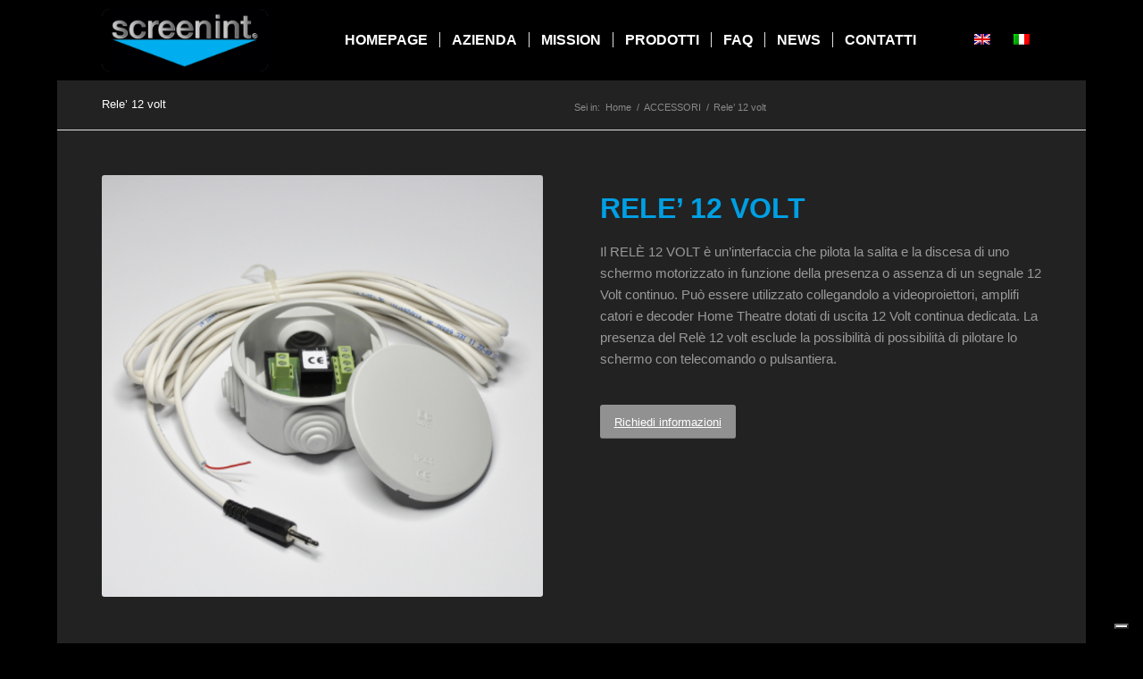

--- FILE ---
content_type: text/html; charset=UTF-8
request_url: https://www.screenint.com/it/all-products/rele-12-volt/
body_size: 22479
content:
<!DOCTYPE html>
<html lang="it-IT" class="html_boxed responsive av-preloader-disabled  html_header_top html_logo_left html_main_nav_header html_menu_right html_slim html_header_sticky html_header_shrinking_disabled html_mobile_menu_tablet html_header_searchicon html_content_align_center html_header_unstick_top_disabled html_header_stretch_disabled html_minimal_header html_av-submenu-hidden html_av-submenu-display-click html_av-overlay-side html_av-overlay-side-classic html_av-submenu-noclone html_entry_id_5117 av-cookies-no-cookie-consent av-no-preview av-default-lightbox html_text_menu_active av-mobile-menu-switch-default">
<head>
<meta charset="UTF-8">


<!-- mobile setting -->
<meta name="viewport" content="width=device-width, initial-scale=1">

<!-- Scripts/CSS and wp_head hook -->
<meta name="robots" content="index, follow, max-image-preview:large, max-snippet:-1, max-video-preview:-1">
<link rel="alternate" hreflang="en" href="https://www.screenint.com/all-products/interface-switch-12-volt/">
<link rel="alternate" hreflang="it" href="https://www.screenint.com/it/all-products/rele-12-volt/">
<link rel="alternate" hreflang="x-default" href="https://www.screenint.com/all-products/interface-switch-12-volt/">
<style type="text/css">@font-face { font-family: 'star'; src: url('https://www.screenint.com/wp-content/plugins/woocommerce/assets/fonts/star.eot'); src: url('https://www.screenint.com/wp-content/plugins/woocommerce/assets/fonts/star.eot?#iefix') format('embedded-opentype'), 	  url('https://www.screenint.com/wp-content/plugins/woocommerce/assets/fonts/star.woff') format('woff'), 	  url('https://www.screenint.com/wp-content/plugins/woocommerce/assets/fonts/star.ttf') format('truetype'), 	  url('https://www.screenint.com/wp-content/plugins/woocommerce/assets/fonts/star.svg#star') format('svg'); font-weight: normal; font-style: normal;  } @font-face { font-family: 'WooCommerce'; src: url('https://www.screenint.com/wp-content/plugins/woocommerce/assets/fonts/WooCommerce.eot'); src: url('https://www.screenint.com/wp-content/plugins/woocommerce/assets/fonts/WooCommerce.eot?#iefix') format('embedded-opentype'), 	  url('https://www.screenint.com/wp-content/plugins/woocommerce/assets/fonts/WooCommerce.woff') format('woff'), 	  url('https://www.screenint.com/wp-content/plugins/woocommerce/assets/fonts/WooCommerce.ttf') format('truetype'), 	  url('https://www.screenint.com/wp-content/plugins/woocommerce/assets/fonts/WooCommerce.svg#WooCommerce') format('svg'); font-weight: normal; font-style: normal;  } </style>
	<!-- This site is optimized with the Yoast SEO plugin v26.5 - https://yoast.com/wordpress/plugins/seo/ -->
	<title>Rele&rsquo; 12 volt - Screenint high quality projection screens</title>
	<link rel="canonical" href="https://www.screenint.com/it/all-products/rele-12-volt/">
	<meta property="og:locale" content="it_IT">
	<meta property="og:type" content="article">
	<meta property="og:title" content="Rele&rsquo; 12 volt - Screenint high quality projection screens">
	<meta property="og:url" content="https://www.screenint.com/it/all-products/rele-12-volt/">
	<meta property="og:site_name" content="Screenint high quality projection screens">
	<meta property="article:modified_time" content="2022-01-28T10:29:58+00:00">
	<meta property="og:image" content="https://www.screenint.com/wp-content/uploads/2017/01/AC-Rel&egrave;-12-Volt.png">
	<meta property="og:image:width" content="450">
	<meta property="og:image:height" content="450">
	<meta property="og:image:type" content="image/png">
	<meta name="twitter:card" content="summary_large_image">
	<meta name="twitter:label1" content="Tempo di lettura stimato">
	<meta name="twitter:data1" content="2 minuti">
	<script type="application/ld+json" class="yoast-schema-graph">{"@context":"https://schema.org","@graph":[{"@type":"WebPage","@id":"https://www.screenint.com/it/all-products/rele-12-volt/","url":"https://www.screenint.com/it/all-products/rele-12-volt/","name":"Rele&#8217; 12 volt - Screenint high quality projection screens","isPartOf":{"@id":"https://www.screenint.com/#website"},"primaryImageOfPage":{"@id":"https://www.screenint.com/it/all-products/rele-12-volt/#primaryimage"},"image":{"@id":"https://www.screenint.com/it/all-products/rele-12-volt/#primaryimage"},"thumbnailUrl":"https://www.screenint.com/wp-content/uploads/2017/01/AC-Rel&#232;-12-Volt.png","datePublished":"2017-05-18T16:11:59+00:00","dateModified":"2022-01-28T10:29:58+00:00","breadcrumb":{"@id":"https://www.screenint.com/it/all-products/rele-12-volt/#breadcrumb"},"inLanguage":"it-IT","potentialAction":[{"@type":"ReadAction","target":["https://www.screenint.com/it/all-products/rele-12-volt/"]}]},{"@type":"ImageObject","inLanguage":"it-IT","@id":"https://www.screenint.com/it/all-products/rele-12-volt/#primaryimage","url":"https://www.screenint.com/wp-content/uploads/2017/01/AC-Rel&#232;-12-Volt.png","contentUrl":"https://www.screenint.com/wp-content/uploads/2017/01/AC-Rel&#232;-12-Volt.png","width":450,"height":450},{"@type":"BreadcrumbList","@id":"https://www.screenint.com/it/all-products/rele-12-volt/#breadcrumb","itemListElement":[{"@type":"ListItem","position":1,"name":"Home","item":"https://www.screenint.com/it/homepage/"},{"@type":"ListItem","position":2,"name":"Products","item":"https://www.screenint.com/shop/"},{"@type":"ListItem","position":3,"name":"Rele&#8217; 12 volt"}]},{"@type":"WebSite","@id":"https://www.screenint.com/#website","url":"https://www.screenint.com/","name":"Screenint high quality projection screens","description":"Screens with very high quality, standard and custom sizes","publisher":{"@id":"https://www.screenint.com/#organization"},"potentialAction":[{"@type":"SearchAction","target":{"@type":"EntryPoint","urlTemplate":"https://www.screenint.com/?s={search_term_string}"},"query-input":{"@type":"PropertyValueSpecification","valueRequired":true,"valueName":"search_term_string"}}],"inLanguage":"it-IT"},{"@type":"Organization","@id":"https://www.screenint.com/#organization","name":"Screenint high quality projection screens","url":"https://www.screenint.com/","logo":{"@type":"ImageObject","inLanguage":"it-IT","@id":"https://www.screenint.com/#/schema/logo/image/","url":"https://www.screenint.com/wp-content/uploads/2021/11/logo_screenint_2017-1.png","contentUrl":"https://www.screenint.com/wp-content/uploads/2021/11/logo_screenint_2017-1.png","width":159,"height":61,"caption":"Screenint high quality projection screens"},"image":{"@id":"https://www.screenint.com/#/schema/logo/image/"}}]}</script>
	<!-- / Yoast SEO plugin. -->


<link rel="dns-prefetch" href="//cdn.iubenda.com">
<link rel="dns-prefetch" href="//www.googletagmanager.com">
<link rel="alternate" type="application/rss+xml" title="Screenint high quality projection screens &raquo; Feed" href="https://www.screenint.com/it/feed/">
<link rel="alternate" type="application/rss+xml" title="Screenint high quality projection screens &raquo; Feed dei commenti" href="https://www.screenint.com/it/comments/feed/">
<link rel="alternate" title="oEmbed (JSON)" type="application/json+oembed" href="https://www.screenint.com/it/wp-json/oembed/1.0/embed?url=https%3A%2F%2Fwww.screenint.com%2Fit%2Fall-products%2Frele-12-volt%2F">
<link rel="alternate" title="oEmbed (XML)" type="text/xml+oembed" href="https://www.screenint.com/it/wp-json/oembed/1.0/embed?url=https%3A%2F%2Fwww.screenint.com%2Fit%2Fall-products%2Frele-12-volt%2F&amp;format=xml">
<style id="wp-img-auto-sizes-contain-inline-css" type="text/css">
img:is([sizes=auto i],[sizes^="auto," i]){contain-intrinsic-size:3000px 1500px}
/*# sourceURL=wp-img-auto-sizes-contain-inline-css */
</style>
<style id="woocommerce-inline-inline-css" type="text/css">
.woocommerce form .form-row .required { visibility: visible; }
/*# sourceURL=woocommerce-inline-inline-css */
</style>
<link rel="stylesheet" id="wpo_min-header-0-css" href="https://www.screenint.com/wp-content/cache/wpo-minify/1768907803/assets/wpo-minify-header-f8d45629.min.css" type="text/css" media="all">
		<script type="text/javascript">
			ajaxurl = typeof(ajaxurl) !== 'string' ? 'https://www.screenint.com/wp-admin/admin-ajax.php' : ajaxurl;
		</script>
		<script type="text/javascript" src="https://www.screenint.com/wp-includes/js/jquery/jquery.min.js" id="jquery-core-js"></script>
<script type="text/javascript" src="https://www.screenint.com/wp-includes/js/jquery/jquery-migrate.min.js" id="jquery-migrate-js"></script>

<script type="text/javascript" class=" _iub_cs_skip" id="iubenda-head-inline-scripts-0">
/* <![CDATA[ */

var _iub = _iub || [];
_iub.csConfiguration = {"ccpaAcknowledgeOnDisplay":true,"consentOnContinuedBrowsing":false,"countryDetection":true,"enableCcpa":true,"enableLgpd":true,"floatingPreferencesButtonDisplay":"bottom-right","invalidateConsentWithoutLog":true,"lgpdAppliesGlobally":false,"perPurposeConsent":true,"siteId":2802794,"whitelabel":false,"cookiePolicyId":28086849,"lang":"it", "banner":{ "acceptButtonDisplay":true,"closeButtonDisplay":false,"customizeButtonDisplay":true,"explicitWithdrawal":true,"listPurposes":true,"position":"float-top-center","rejectButtonDisplay":true }};

//# sourceURL=iubenda-head-inline-scripts-0
/* ]]> */
</script>
<script type="text/javascript" class=" _iub_cs_skip" src="//cdn.iubenda.com/cs/ccpa/stub.js" id="iubenda-head-scripts-0-js"></script>
<script type="text/javascript" charset="UTF-8" async="" class=" _iub_cs_skip" src="//cdn.iubenda.com/cs/iubenda_cs.js" id="iubenda-head-scripts-1-js"></script>
<script type="text/javascript" src="https://www.screenint.com/wp-content/plugins/woocommerce/assets/js/js-cookie/js.cookie.min.js" id="js-cookie-js" defer data-wp-strategy="defer"></script>
<script type="text/javascript" id="wc-cart-fragments-js-extra">
/* <![CDATA[ */
var wc_cart_fragments_params = {"ajax_url":"/wp-admin/admin-ajax.php","wc_ajax_url":"/it/?wc-ajax=%%endpoint%%","cart_hash_key":"wc_cart_hash_87f2f105310b81aaa4e7f7fa83c051a7","fragment_name":"wc_fragments_87f2f105310b81aaa4e7f7fa83c051a7","request_timeout":"5000"};
//# sourceURL=wc-cart-fragments-js-extra
/* ]]> */
</script>
<script type="text/javascript" src="https://www.screenint.com/wp-content/plugins/woocommerce/assets/js/frontend/cart-fragments.min.js" id="wc-cart-fragments-js" defer data-wp-strategy="defer"></script>
<script type="text/javascript" src="https://www.screenint.com/wp-content/plugins/woocommerce/assets/js/jquery-blockui/jquery.blockUI.min.js" id="jquery-blockui-js" defer data-wp-strategy="defer"></script>
<script type="text/javascript" id="wc-add-to-cart-js-extra">
/* <![CDATA[ */
var wc_add_to_cart_params = {"ajax_url":"/wp-admin/admin-ajax.php","wc_ajax_url":"/it/?wc-ajax=%%endpoint%%","i18n_view_cart":"Visualizza carrello","cart_url":"https://www.screenint.com/carrello/","is_cart":"","cart_redirect_after_add":"no"};
//# sourceURL=wc-add-to-cart-js-extra
/* ]]> */
</script>
<script type="text/javascript" src="https://www.screenint.com/wp-content/plugins/woocommerce/assets/js/frontend/add-to-cart.min.js" id="wc-add-to-cart-js" defer data-wp-strategy="defer"></script>
<script type="text/javascript" id="wc-single-product-js-extra">
/* <![CDATA[ */
var wc_single_product_params = {"i18n_required_rating_text":"Seleziona una valutazione","i18n_rating_options":["1 stella su 5","2 stelle su 5","3 stelle su 5","4 stelle su 5","5 stelle su 5"],"i18n_product_gallery_trigger_text":"Visualizza la galleria di immagini a schermo intero","review_rating_required":"yes","flexslider":{"rtl":false,"animation":"slide","smoothHeight":true,"directionNav":false,"controlNav":"thumbnails","slideshow":false,"animationSpeed":500,"animationLoop":false,"allowOneSlide":false},"zoom_enabled":"","zoom_options":[],"photoswipe_enabled":"","photoswipe_options":{"shareEl":false,"closeOnScroll":false,"history":false,"hideAnimationDuration":0,"showAnimationDuration":0},"flexslider_enabled":""};
//# sourceURL=wc-single-product-js-extra
/* ]]> */
</script>
<script type="text/javascript" src="https://www.screenint.com/wp-content/plugins/woocommerce/assets/js/frontend/single-product.min.js" id="wc-single-product-js" defer data-wp-strategy="defer"></script>
<script type="text/javascript" id="woocommerce-js-extra">
/* <![CDATA[ */
var woocommerce_params = {"ajax_url":"/wp-admin/admin-ajax.php","wc_ajax_url":"/it/?wc-ajax=%%endpoint%%","i18n_password_show":"Mostra password","i18n_password_hide":"Nascondi password"};
//# sourceURL=woocommerce-js-extra
/* ]]> */
</script>
<script type="text/javascript" src="https://www.screenint.com/wp-content/plugins/woocommerce/assets/js/frontend/woocommerce.min.js" id="woocommerce-js" defer data-wp-strategy="defer"></script>
<script type="text/javascript" src="https://www.screenint.com/wp-content/plugins/sitepress-multilingual-cms/templates/language-switchers/legacy-dropdown/script.min.js" id="wpml-legacy-dropdown-0-js"></script>

<!-- Snippet del tag Google (gtag.js) aggiunto da Site Kit -->
<!-- Snippet Google Analytics aggiunto da Site Kit -->
<script type="text/plain" src="https://www.googletagmanager.com/gtag/js?id=GT-5DFP392" id="google_gtagjs-js" async class=" _iub_cs_activate" data-iub-purposes="4"></script>
<script type="text/javascript" id="google_gtagjs-js-after">
/* <![CDATA[ */
window.dataLayer = window.dataLayer || [];function gtag(){dataLayer.push(arguments);}
gtag("set","linker",{"domains":["www.screenint.com"]});
gtag("js", new Date());
gtag("set", "developer_id.dZTNiMT", true);
gtag("config", "GT-5DFP392");
//# sourceURL=google_gtagjs-js-after
/* ]]> */
</script>
<script type="text/javascript" src="https://www.screenint.com/wp-content/uploads/dynamic_avia/avia-head-scripts-55f3cc246f2181402d10023bed6a2179---693bd72178979.js" id="avia-head-scripts-js"></script>
<link rel="https://api.w.org/" href="https://www.screenint.com/it/wp-json/">
<link rel="alternate" title="JSON" type="application/json" href="https://www.screenint.com/it/wp-json/wp/v2/product/5117">
<link rel="EditURI" type="application/rsd+xml" title="RSD" href="https://www.screenint.com/xmlrpc.php?rsd">
<meta name="generator" content="WordPress 6.9">
<meta name="generator" content="WooCommerce 10.2.2">
<link rel="shortlink" href="https://www.screenint.com/it/?p=5117">
<meta name="generator" content="WPML ver:4.7.6 stt:1,27;">
<meta name="generator" content="Site Kit by Google 1.163.0">
<link rel="icon" href="https://www.screenint.com/wp-content/uploads/2022/12/favicon.png" type="image/png">
<!--[if lt IE 9]><script src="https://www.screenint.com/wp-content/themes/enfold/js/html5shiv.js"></script><![endif]--><link rel="profile" href="https://gmpg.org/xfn/11">
<link rel="alternate" type="application/rss+xml" title="Screenint high quality projection screens RSS2 Feed" href="https://www.screenint.com/it/feed/">
<link rel="pingback" href="https://www.screenint.com/xmlrpc.php">
	<noscript><style>.woocommerce-product-gallery{ opacity: 1 !important; }</style></noscript>
	
<!-- Snippet Google Tag Manager aggiunto da Site Kit -->
<script type="text/javascript">
/* <![CDATA[ */

			( function( w, d, s, l, i ) {
				w[l] = w[l] || [];
				w[l].push( {'gtm.start': new Date().getTime(), event: 'gtm.js'} );
				var f = d.getElementsByTagName( s )[0],
					j = d.createElement( s ), dl = l != 'dataLayer' ? '&l=' + l : '';
				j.async = true;
				j.src = 'https://www.googletagmanager.com/gtm.js?id=' + i + dl;
				f.parentNode.insertBefore( j, f );
			} )( window, document, 'script', 'dataLayer', 'GTM-THHC5BB' );
			
/* ]]> */
</script>

<!-- Termina lo snippet Google Tag Manager aggiunto da Site Kit -->

<!-- To speed up the rendering and to display the site as fast as possible to the user we include some styles and scripts for above the fold content inline -->
<style type="text/css" media="screen">.ls-container,.ls-wp-container{visibility:hidden;position:relative;max-width:100%;user-select:none;-ms-user-select:none;-moz-user-select:none;-webkit-user-select:none} .ls-inner{position:relative;width:100%;height:100%;background-position:center center;z-index:30} .ls-wp-fullwidth-container{width:100%;position:relative} .ls-wp-fullwidth-helper{position:absolute} ls-scene-wrapper{width:100%;margin:0 auto;display:block !important;position:relative !important} ls-scene-wrapper .ls-container{position:sticky !important;top:0} ls-silent-wrapper{width:100vw;height:100vh;z-index:-1 !important;visibility:hidden !important;opacity:0 !important;pointer-events:none !important;position:fixed !important;left:-200vw;top:-200vh} ls-scene-wrapper[data-disabled-scene]{height:auto !important} .ls-slide-bgcolor,.ls-slide-backgrounds,.ls-slide-effects,.ls-background-videos,.ls-bg-video-overlay{-o-transform:translateZ(0);-ms-transform:translateZ(0);-moz-transform:translateZ(0);-webkit-transform:translateZ(0);transform:translateZ(0)} .ls-layers,.ls-slide-bgcolor,.ls-slide-backgrounds,.ls-slide-effects,.ls-background-videos,.ls-bg-video-overlay{width:100%;height:100%;position:absolute;left:0;top:0;overflow:hidden} .ls-text-layer .ls-ch .ls-grad-bg-overflow{display:block;position:absolute;width:100%;height:100%;z-index:-1} .ls-wrapper{padding:0 !important;visibility:visible !important;border:0 !important;z-index:1} .ls-wrapper.ls-fix-textnodes .ls-ln,.ls-wrapper.ls-fix-textnodes .ls-wd{position:static !important;transform:none !important} .ls-wrapper .ls-ln{white-space:nowrap} .ls-layer.ls-has-chars .ls-wd{position:static !important} .ls-layer.ls-has-chars .ls-ch{position:relative !important} .ls-layer.ls-has-words .ls-wd{position:relative !important} .ls-layer.ls-has-lines .ls-ln{position:relative !important} .ls-layer .ls-ch,.ls-layer .ls-wd,.ls-layer .ls-ln{text-decoration:inherit} .ls-layer[data-ls-text-animating-in][data-ls-mask-text-in] .ls-ch,.ls-layer[data-ls-text-animating-in][data-ls-mask-text-in] .ls-wd,.ls-layer[data-ls-text-animating-in][data-ls-mask-text-in] .ls-ln,.ls-layer[data-ls-text-animating-out][data-ls-mask-text-out] .ls-ch,.ls-layer[data-ls-text-animating-out][data-ls-mask-text-out] .ls-wd,.ls-layer[data-ls-text-animating-out][data-ls-mask-text-out] .ls-ln{clip-path:polygon(0 0,100% 0,100% 100%,0 100%)} .ls-textnode-dummy{display:inline-block !important;visibility:hidden !important;pointer-events:none !important} .ls-textnode-bgclip-wrap{left:0;top:0;position:absolute;background-clip:text;-webkit-background-clip:text;text-fill-color:transparent;-webkit-text-fill-color:transparent;text-align:left !important;pointer-events:none !important} .ls-textnode{color:transparent;text-fill-color:transparent;-webkit-text-fill-color:transparent} .ls-wrapper.ls-force-display-block{display:block !important} .ls-wrapper.ls-force-visibility-hidden{visibility:hidden !important} .ls-wrapper.ls-force-left-0{left:0 !important} .ls-wrapper.ls-force-width-auto{width:auto !important} .ls-force-height-auto{height:auto !important} .ls-wrapper.ls-force-full-size{width:100% !important;height:100% !important} .ls-layer.ls-force-no-transform,.ls-wrapper.ls-force-no-transform{transform:none !important} .ls-force-no-transform .ls-ln,.ls-force-no-transform .ls-wd,.ls-force-no-transform .ls-ch{transform:none !important} .ls-background-videos{z-index:1} .ls-bg-video-overlay{z-index:21;background-repeat:repeat;background-position:center center} .ls-slide-backgrounds{z-index:2} .ls-slide-effects{z-index:4} .ls-slide-bgcolor{z-index:1} .ls-layers{z-index:35} .ls-z,.ls-parallax,.ls-in-out,.ls-scroll,.ls-scroll-transform,.ls-loop,.ls-clip{position:absolute !important;width:100%;height:100%;top:0;left:0} .ls-clip,.ls-m-layers-clip{clip-path:polygon(0% 0%,100% 0%,100% 100%,0% 100%)} .ls-layers-clip{clip:rect( 0px,var( --sw ),var( --sh ),0px )} .ls-z{width:100% !important;height:100% !important;top:0 !important;left:0 !important;bottom:auto !important;right:auto !important;display:block !important;overflow:visible !important;pointer-events:none !important} .ls-z.ls-wrapper.ls-pinned{position:fixed !important} .ls-slide-backgrounds .ls-wrapper.ls-z{overflow:hidden !important} .ls-inner-wrapper{pointer-events:auto} .ls-inner-wrapper *{pointer-events:inherit} .ls-in-out{display:none} .ls-loop,.ls-clip{display:block !important} .ls-parallax,.ls-in-out,.ls-scroll,.ls-scroll-transform,.ls-loop,.ls-z{background:none !important} .ls-bg-wrap,.ls-loop{margin:0 !important} .ls-wrapper > .ls-layer,.ls-wrapper > a > .ls-layer .ls-wrapper > .ls-bg{line-height:normal;white-space:nowrap;word-wrap:normal;margin-right:0 !important;margin-bottom:0 !important} .ls-wrapper > .ls-layer,.ls-wrapper > a > .ls-layer{position:static !important;display:block !important;transform:translateZ(0)} .ls-bg-wrap,.ls-bg-outer{width:100%;height:100%;position:absolute;left:0;top:0} .ls-bg-wrap{display:none} .ls-bg-outer{overflow:hidden !important} .ls-wrapper > a.ls-layer-link{cursor:pointer !important;display:block !important;position:absolute !important;left:0 !important;top:0 !important;width:100% !important;height:100% !important;z-index:10;-o-transform:translateZ(100px);-ms-transform:translateZ(100px);-moz-transform:translateZ(100px);-webkit-transform:translateZ(100px);transform:translateZ(100px);background:url([data-uri]) !important} .ls-l[data-prefix]:before,.ls-layer[data-prefix]:before{position:relative;display:inline-block;content:attr(data-prefix)} .ls-l[data-suffix]:after,.ls-layer[data-suffix]:after{position:relative;display:inline-block;content:attr(data-suffix)} .ls-l[data-prefix]:before,.ls-layer[data-prefix]:before,.ls-l[data-suffix]:after,.ls-layer[data-suffix]:after{color:var( --ls-affix-color,currentColor );transform:translateY( var( --ls-affix-va,0em ) );font-size:var( --ls-affix-fs,1em );font-family:var( --ls-affix-ff,inherit );font-weight:var( --ls-affix-fw,inherit )} .ls-l[data-prefix]:before,.ls-layer[data-prefix]:before,.ls-l[data-suffix]:after,.ls-layer[data-suffix]:after{display:var( --ls-affix-nl,inline-block )} .ls-l[data-prefix].ls-affix-float:before,.ls-layer[data-prefix].ls-affix-float:before,.ls-l[data-suffix].ls-affix-float:after,.ls-layer[data-suffix].ls-affix-float:after{position:absolute;left:50%;top:50%;transform:translate( calc( -50% + var( --ls-affix-ha,0em ) ) ,calc( -50% + var( --ls-affix-va,0em ) ) )} .ls-l[data-prefix]:before,.ls-layer[data-prefix]:before{margin-right:var( --ls-affix-ha,0em )} .ls-l[data-suffix]:after,.ls-layer[data-suffix]:after{margin-left:var( --ls-affix-ha,0em )} .ls-gui-element{z-index:40;text-decoration:none !important} .ls-loading-container{position:absolute !important;display:none;left:50% !important;top:50% !important} .ls-loading-indicator{margin:0 auto} .ls-media-unmute{visibility:hidden;position:absolute;left:16px;top:16px;width:30px;height:30px;cursor:pointer;opacity:.65} .ls-media-unmute-active{visibility:visible} .ls-media-unmute-bg{position:absolute;left:0;top:0;right:0;bottom:0;border-radius:30px;border:0 solid white;transform:scale(0.1);background:rgba(0,0,0,.25);box-shadow:0 3px 10px rgba(0,0,0,.2)} .ls-icon-muted,.ls-icon-unmuted{position:absolute;left:0;top:0;width:100%;height:100%;background-repeat:no-repeat;background-position:center;background-size:20px;transform:scale(0.1)} .ls-media-unmute-active .ls-media-unmute-bg{border:2px solid white} .ls-media-unmute-active .ls-icon-muted,.ls-media-unmute-active .ls-icon-unmuted,.ls-media-unmute-active .ls-media-unmute-bg{transform:scale(1) !important} .ls-icon-muted{background-image:url('https://www.screenint.com/wp-content/themes/enfold/config-layerslider/LayerSlider/assets/static/layerslider/img/icon-muted-white.png');opacity:1} .ls-icon-unmuted{background-image:url('https://www.screenint.com/wp-content/themes/enfold/config-layerslider/LayerSlider/assets/static/layerslider/img/icon-unmuted-white.png');opacity:0} .ls-media-unmute:hover{opacity:1} .ls-media-unmute:hover .ls-icon-muted{opacity:0} .ls-media-unmute:hover .ls-icon-unmuted{opacity:1} .ls-media-unmute-bg,.ls-icon-unmuted,.ls-media-unmute,.ls-icon-muted{transition:all .3s ease-in-out !important} .ls-bottom-slidebuttons{text-align:left} .ls-bottom-nav-wrapper,.ls-below-thumbnails{height:0;position:relative;text-align:center;margin:0 auto} .ls-below-thumbnails{display:none} .ls-bottom-nav-wrapper a,.ls-nav-prev,.ls-nav-next{outline:none} .ls-bottom-slidebuttons{position:relative} .ls-bottom-slidebuttons,.ls-nav-start,.ls-nav-stop,.ls-nav-sides{position:relative} .ls-nothumb{text-align:center !important} .ls-link,.ls-link:hover{position:absolute !important;width:100% !important;height:100% !important;left:0 !important;top:0 !important} .ls-link{display:none} .ls-link-on-top{z-index:999999 !important} .ls-link,.ls-wrapper > a > *{background-image:url('[data-uri]')} .ls-bottom-nav-wrapper,.ls-thumbnail-wrapper,.ls-nav-prev,.ls-nav-next{visibility:hidden} .ls-bar-timer{position:absolute;width:0;height:2px;background:white;border-bottom:2px solid #555;opacity:.55;top:0} .ls-circle-timer{width:16px;height:16px;position:absolute;right:10px;top:10px;opacity:.65;display:none} .ls-container .ls-circle-timer,.ls-container .ls-circle-timer *{box-sizing:border-box !important} .ls-ct-half{border:4px solid white} .ls-ct-left,.ls-ct-right{width:50%;height:100%;overflow:hidden} .ls-ct-left,.ls-ct-right{position:absolute} .ls-ct-left{left:0} .ls-ct-right{left:50%} .ls-ct-rotate{width:200%;height:100%;position:absolute;top:0} .ls-ct-left .ls-ct-rotate,.ls-ct-right .ls-ct-hider,.ls-ct-right .ls-ct-half{left:0} .ls-ct-right .ls-ct-rotate,.ls-ct-left .ls-ct-hider,.ls-ct-left .ls-ct-half{right:0} .ls-ct-hider,.ls-ct-half{position:absolute;top:0} .ls-ct-hider{width:50%;height:100%;overflow:hidden} .ls-ct-half{width:200%;height:100%} .ls-ct-center{width:100%;height:100%;left:0;top:0;position:absolute;border:4px solid black;opacity:0.2} .ls-ct-half,.ls-ct-center{border-radius:100px;-moz-border-radius:100px;-webkit-border-radius:100px} .ls-slidebar-container{margin:10px auto} .ls-slidebar-container,.ls-slidebar{position:relative} .ls-progressbar,.ls-slidebar-slider-container{position:absolute;left:0;top:0} .ls-progressbar{width:0;height:100%;z-index:1} .ls-slidebar-slider-container{z-index:2} .ls-slidebar-slider{position:static !important;cursor:pointer} .ls-slidebar{height:10px;background-color:#ddd} .ls-slidebar,.ls-progressbar{border-radius:10px} .ls-progressbar{background-color:#bbb} .ls-slidebar-slider-container{top:50%} .ls-slidebar-slider{width:20px;height:20px;border-radius:20px;background-color:#999} .ls-slidebar-light .ls-slidebar{height:8px;background-color:white;border:1px solid #ddd;border-top:1px solid #ccc} .ls-slidebar-light .ls-slidebar,.ls-slidebar-light .ls-progressbar{border-radius:10px} .ls-slidebar-light .ls-progressbar{background-color:#eee} .ls-slidebar-light .ls-slidebar-slider-container{top:50%} .ls-slidebar-light .ls-slidebar-slider{width:18px;height:18px;border-radius:20px;background-color:#eee;border:1px solid #bbb;border-top:1px solid #ccc;border-bottom:1px solid #999} .ls-tn{display:none !important} .ls-thumbnail-hover{display:none;position:absolute;left:0} .ls-thumbnail-hover-inner{width:100%;height:100%;position:absolute;left:0;top:0;display:none} .ls-thumbnail-hover-bg{position:absolute;width:100%;height:100%;left:0;top:0} .ls-thumbnail-hover-img{position:absolute;overflow:hidden} .ls-thumbnail-hover img{max-width:none !important;position:absolute;display:inline-block;visibility:visible !important;left:50%;top:0} .ls-thumbnail-hover span{left:50%;top:100%;width:0;height:0;display:block;position:absolute;border-left-color:transparent !important;border-right-color:transparent !important;border-bottom-color:transparent !important} .ls-thumbnail-wrapper{position:relative;width:100%;margin:0 auto} .ls-thumbnail-wrapper.ls-thumbnail-fill a img{width:100%} .ls-thumbnail{position:relative;margin:0 auto} .ls-thumbnail-inner,.ls-thumbnail-slide-container{width:100%} .ls-thumbnail-slide-container{overflow:hidden !important;position:relative} .ls-thumbnail-slide{text-align:center;white-space:nowrap;float:left;position:relative} .ls-thumbnail-slide a{overflow:hidden;display:inline-block;width:0;height:0;position:relative} .ls-thumbnail-slide img{max-width:none !important;max-height:100% !important;height:100%;visibility:visible !important;background-position:center !important} .ls-touchscroll{overflow-x:auto !important} .ls-shadow{display:none;position:absolute;z-index:10 !important;top:100%;width:100%;left:0;overflow:hidden !important;visibility:hidden} .ls-shadow img{width:100% !important;height:auto !important;position:absolute !important;left:0 !important;bottom:0 !important} .ls-media-layer{overflow:hidden} .ls-vpcontainer,.ls-videopreview{width :100%;height :100%;position :absolute;left :0;top :0;cursor :pointer} .ls-videopreview{background-size:cover;background-position:center center} .ls-videopreview{z-index:1} .ls-playvideo{position:absolute;left:50%;top:50%;cursor:pointer;z-index:2} .ls-autoplay .ls-playvideo,.ls-instant-autoplay .ls-playvideo{display:none !important} .ls-forcehide{display:none !important} .ls-yourlogo{position:absolute;z-index:50} .ls-slide-transition-wrapper{width:100%;height:100%;position:absolute;left:0;top:0;z-index:3} .ls-slide-transition-wrapper,.ls-slide-transition-wrapper *{text-align:left !important} .ls-slide-transition-tile{position:relative;float:left} .ls-slide-transition-tile img{visibility:visible;margin:0 !important} .ls-curtiles{overflow:hidden} .ls-curtiles,.ls-nexttiles{position:absolute;width:100%;height:100%;left:0;top:0} .ls-curtile,.ls-nexttile{overflow:hidden;width:100% !important;height:100% !important;-o-transform:translateZ(0);-ms-transform:translateZ(0);-moz-transform:translateZ(0);-webkit-transform:translateZ(0);transform:translateZ(0)} .ls-nexttile{display:none} .ls-3d-container{position:relative;overflow:visible !important;-ms-perspective:none !important;-moz-perspective:none !important;-webkit-perspective:none !important;perspective:none !important} .ls-3d-box{position:absolute} .ls-3d-box > div{overflow:hidden;margin:0;padding:0;position:absolute;background-color:#888} .ls-3d-box .ls-3d-top,.ls-3d-box .ls-3d-bottom{background-color:#555} .ls-slide-transition-wrapper,.ls-slide-transition-tile{-ms-perspective:1500px;-moz-perspective:1500px;-webkit-perspective:1500px;perspective:1500px} .ls-slide-transition-tile,.ls-3d-box,.ls-curtiles,.ls-nexttiles{-ms-transform-style:preserve-3d;-moz-transform-style:preserve-3d;-webkit-transform-style:preserve-3d;transform-style:preserve-3d} .ls-curtile,.ls-nexttile,.ls-3d-box{-ms-backface-visibility:hidden;-moz-backface-visibility:hidden;-webkit-backface-visibility:hidden;backface-visibility:hidden} html body .ls-container.ls-wp-container.ls-fullsize:not(.ls-hidden),html body .ls-container.ls-wp-container.ls-fullwidth:not(.ls-hidden),html body .ls-container.ls-wp-container.ls-responsive:not(.ls-hidden),html body .ls-container.ls-wp-container.ls-fixedsize:not(.ls-hidden),#ls-global .ls-container.ls-wp-container.ls-fullsize:not(.ls-hidden),#ls-global .ls-container.ls-wp-container.ls-fullwidth:not(.ls-hidden),#ls-global .ls-container.ls-wp-container.ls-responsive:not(.ls-hidden),#ls-global .ls-container.ls-wp-container.ls-fixedsize:not(.ls-hidden){max-width:100%} html body .ls-container.ls-hidden,#ls-global .ls-container.ls-hidden{width:0px !important;height:0px !important;position:absolute;left:-5000px;top:-5000px;z-index:-1;overflow:hidden !important;visibility:hidden !important;display:block !important} .ls-selectable{user-select:text;-ms-user-select:text;-moz-user-select:text;-webkit-user-select:text} .ls-unselectable{user-select:none;-ms-user-select:none;-moz-user-select:none;-webkit-user-select:none} .ls-visible{overflow:visible !important;clip:auto !important;clip-path:none !important} .ls-unselectable{user-select:none;-o-user-select:none;-ms-user-select:none;-moz-user-select:none;-webkit-user-select:none} .ls-overflow-hidden{overflow:hidden} .ls-overflowx-hidden{overflow-x:hidden} html body .ls-overflow-visible,html#ls-global .ls-overflow-visible,body#ls-global .ls-overflow-visible,#ls-global .ls-overflow-visible,.ls-overflow-visible{overflow:visible !important} .ls-overflowy-hidden{overflow-y:hidden} .ls-slide{display:block !important;visibility:hidden !important;position:absolute !important;overflow:hidden;top:0 !important;left:0 !important;bottom:auto !important;right:auto !important;background:none;border:none !important;margin:0 !important;padding:0 !important} .ls-slide > .ls-layer,.ls-slide > .ls-l,.ls-slide > .ls-bg,.ls-slide > a > .ls-layer,.ls-slide > a > .ls-l,.ls-slide > a > .ls-bg{position:absolute !important;white-space:nowrap} .ls-fullscreen{margin:0 !important;padding:0 !important;width:auto !important;height:auto !important} .ls-fullscreen .ls-container{background-color:black;margin:0 auto !important} .ls-fullscreen .ls-fullscreen-wrapper{width:100% !important;height:100% !important;margin:0 !important;padding:0 !important;border:0 !important;background-color:black;overflow:hidden !important;position:relative !important} .ls-fullscreen .ls-fullscreen-wrapper .ls-container,.ls-fullscreen .ls-fullscreen-wrapper .ls-wp-container{position:absolute !important;top:50% !important;left:50% !important;transform:translate(-50%,-50%) !important} .ls-layer .split-item{font-weight:inherit !important;font-family:inherit !important;font-size:inherit;color:inherit} html body .ls-container .ls-layer,#ls-global .ls-container .ls-layer,html body .ls-container .ls-l,#ls-global .ls-container .ls-l{border-width:0;border-style:solid;border-color:#000;color:#000;font-size:36px;font-family:Arial,sans-serif;background-repeat:no-repeat;stroke:#000;text-align:left;font-style:normal;text-decoration:none;text-transform:none;font-weight:400;letter-spacing:0;background-position:0% 0%;background-clip:border-box;opacity:1;mix-blend-mode:unset} .ls-container .ls-layer svg,.ls-container .ls-l svg{width:1em;height:1em;display:block} .ls-container .ls-layer:not(.ls-html-layer),.ls-container .ls-l:not(.ls-html-layer){stroke-width:0} .ls-container .ls-layer:not(.ls-html-layer) svg,.ls-container .ls-l:not(.ls-html-layer) svg{fill:currentColor} .ls-container .ls-layer.ls-shape-layer svg,.ls-container .ls-layer.ls-svg-layer svg,.ls-container .ls-l.ls-shape-layer svg,.ls-container .ls-l.ls-svg-layer svg{width:100%;height:100%} .ls-container .ls-layer.ls-icon-layer .fa,.ls-container .ls-l.ls-icon-layer .fa{display:block;line-height:inherit} .ls-container .ls-layer.ls-ib-icon svg,.ls-container .ls-l.ls-ib-icon svg,.ls-container .ls-layer.ls-ib-icon .fa,.ls-container .ls-l.ls-ib-icon .fa{display:inline-block;vertical-align:middle} .ls-container .ls-layer.ls-html-layer svg,.ls-container .ls-l.ls-html-layer svg{display:inline;width:auto;height:auto} .ls-container .ls-button-layer{cursor:pointer} .ls-container:not(.ls-hidden) .ls-wrapper:not(.ls-force-display-block) picture.ls-layer img,.ls-container:not(.ls-hidden) .ls-wrapper:not(.ls-force-display-block) picture.ls-l img{width:inherit !important;height:inherit !important} .ls-container.ls-hidden picture{display:flex !important} .ls-container.ls-hidden picture.ls-layer img,.ls-container.ls-hidden picture.ls-l img{width:auto;height:auto} .ls-l[data-ls-smart-bg],.ls-layer[data-ls-smart-bg],ls-layer[data-ls-smart-bg]{overflow:hidden !important;background-size:0 0 !important} .ls-l[data-ls-smart-bg]:before,.ls-layer[data-ls-smart-bg]:before,ls-layer[data-ls-smart-bg]:before{content:'';display:block;position:absolute;left:0;top:0;z-index:-1;width:var(--sw);height:var(--sh);transform:translate( calc( var( --x,0px ) + var( --lx,0px ) + var( --rx,0px ) ),calc( var( --y,0px ) + var( --ly,0px ) + var( --ry,0px ) ) );background-image:inherit;background-size:var( --bgs,inherit );background-position:inherit;background-repeat:inherit} html body .ls-nav-prev,#ls-global .ls-nav-prev,html body .ls-nav-next,#ls-global .ls-nav-next,html body .ls-bottom-nav-wrapper a,#ls-global .ls-bottom-nav-wrapper a,html body .ls-container .ls-fullscreen,#ls-global .ls-container .ls-fullscreen,html body .ls-thumbnail a,#ls-global .ls-thumbnail a{transition:none;-ms-transition:none;-webkit-transition:none;line-height:normal;outline:none;padding:0;border:0} html body .ls-wrapper > a,#ls-global .ls-wrapper > a,html body .ls-wrapper > p,#ls-global .ls-wrapper > p,html body .ls-wrapper > h1,#ls-global .ls-wrapper > h1,html body .ls-wrapper > h2,#ls-global .ls-wrapper > h2,html body .ls-wrapper > h3,#ls-global .ls-wrapper > h3,html body .ls-wrapper > h4,#ls-global .ls-wrapper > h4,html body .ls-wrapper > h5,#ls-global .ls-wrapper > h5,html body .ls-wrapper > img,#ls-global .ls-wrapper > img,html body .ls-wrapper > div,#ls-global .ls-wrapper > div,html body .ls-wrapper > span,#ls-global .ls-wrapper > span,html body .ls-wrapper .ls-bg,#ls-global .ls-wrapper .ls-bg,html body .ls-wrapper .ls-layer,#ls-global .ls-wrapper .ls-layer,html body .ls-slide .ls-layer,#ls-global .ls-slide .ls-layer,html body .ls-slide a .ls-layer,#ls-global .ls-slide a .ls-layer{transition:none;-ms-transition:none;-webkit-transition:none;line-height:normal;outline:none;padding:0;margin:0;border-width:0} html body .ls-container img,#ls-global .ls-container img{transition:none;-ms-transition:none;-webkit-transition:none;line-height:normal;outline:none;background:none;min-width:0;max-width:none;border-radius:0;box-shadow:none;border-width:0;padding:0} html body .ls-wp-container .ls-wrapper > a > *,#ls-global .ls-wp-container .ls-wrapper > a > *{margin:0} html body .ls-wp-container .ls-wrapper > a,#ls-global .ls-wp-container .ls-wrapper > a{text-decoration:none} .ls-wp-fullwidth-container,.ls-wp-fullwidth-helper,.ls-gui-element *,.ls-gui-element,.ls-container,.ls-slide > *,.ls-slide,.ls-wrapper,.ls-layer{box-sizing:content-box !important} html body .ls-yourlogo,#ls-global .ls-yourlogo{margin:0} html body .ls-tn,#ls-global .ls-tn{display:none} .ls-bottom-nav-wrapper,.ls-bottom-nav-wrapper span,.ls-bottom-nav-wrapper a{line-height:0;font-size:0} html body .ls-container video,#ls-global .ls-container video{max-width:none !important;object-fit:cover !important} html body .ls-container.ls-wp-container,#ls-global .ls-container.ls-wp-container,html body .ls-fullscreen-wrapper,#ls-global .ls-fullscreen-wrapper{max-width:none} html body .ls-container,#ls-global .ls-container,html body .ls-container .ls-slide-transition-wrapper,#ls-global .ls-container .ls-slide-transition-wrapper,html body .ls-container .ls-slide-transition-wrapper *,#ls-global .ls-container .ls-slide-transition-wrapper *,html body .ls-container .ls-bottom-nav-wrapper,#ls-global .ls-container .ls-bottom-nav-wrapper,html body .ls-container .ls-bottom-nav-wrapper *,#ls-global .ls-container .ls-bottom-nav-wrapper *,html body .ls-container .ls-bottom-nav-wrapper span *,#ls-global .ls-container .ls-bottom-nav-wrapper span *,html body .ls-direction-fix,#ls-global .ls-direction-fix{direction:ltr !important} html body .ls-container,#ls-global .ls-container{float:none !important} .ls-slider-notification{position:relative;margin:10px auto;padding:10px 10px 15px 88px;border-radius:5px;min-height:60px;background:#de4528;color:white !important;font-family:'Open Sans',arial,sans-serif !important} .ls-slider-notification a{color:white !important;text-decoration:underline !important} .ls-slider-notification-logo{position:absolute;top:16px;left:17px;width:56px;height:56px;font-size:49px;line-height:53px;border-radius:56px;background-color:white;color:#de4528;font-style:normal;font-weight:800;text-align:center} .ls-slider-notification strong{color:white !important;display:block;font-size:20px;line-height:26px;font-weight:normal !important} .ls-slider-notification span{display:block;font-size:13px;line-height:16px;text-align:justify !important} @media screen and (max-width:767px){.ls-container .ls-layers > .ls-hide-on-phone,.ls-container .ls-background-videos .ls-hide-on-phone video,.ls-container .ls-background-videos .ls-hide-on-phone audio,.ls-container .ls-background-videos .ls-hide-on-phone iframe{display:none !important}} @media screen and (min-width:768px) and (max-width:1024px){.ls-container .ls-layers > .ls-hide-on-tablet,.ls-container .ls-background-videos .ls-hide-on-tablet video,.ls-container .ls-background-videos .ls-hide-on-tablet audio,.ls-container .ls-background-videos .ls-hide-on-tablet iframe{display:none !important}} @media screen and (min-width:1025px){.ls-container .ls-layers > .ls-hide-on-desktop,.ls-container .ls-background-videos .ls-hide-on-desktop video,.ls-container .ls-background-videos .ls-hide-on-desktop audio,.ls-container .ls-background-videos .ls-hide-on-desktop iframe{display:none !important}} .ls-container .ls-background-videos .ls-vpcontainer{z-index:10} .ls-container .ls-background-videos .ls-videopreview{background-size:cover !important} .ls-container .ls-background-videos video,.ls-container .ls-background-videos audio,.ls-container .ls-background-videos iframe{position:relative;z-index:20} @media (transform-3d),(-ms-transform-3d),(-webkit-transform-3d){#ls-test3d{position:absolute;left:9px;height:3px}} .ls-z[data-ls-animating-in] .ls-wrapper.ls-in-out,.ls-z[data-ls-animating-out] .ls-wrapper.ls-in-out,.ls-curtile,.ls-nexttile{will-change:transform} .ls-z[data-ls-animating-in] .ls-layer,.ls-z[data-ls-animating-out] .ls-layer,.ls-curtile,.ls-nexttile{will-change:opacity} .ls-layer[data-ls-animating-in],.ls-layer[data-ls-animating-out]{will-change:filter} .ls-layer[data-ls-text-animating-in] .ls-ln,.ls-layer[data-ls-text-animating-in] .ls-wd,.ls-layer[data-ls-text-animating-in] .ls-ch,.ls-layer[data-ls-text-animating-out] .ls-ln,.ls-layer[data-ls-text-animating-out] .ls-wd,.ls-layer[data-ls-text-animating-out] .ls-ch{will-change:transform} .ls-z:not([data-ls-hidden]),.ls-z:not([data-ls-hidden]) .ls-wrapper.ls-loop,.ls-z:not([data-ls-hidden]) .ls-wrapper.ls-parallax,.ls-z:not([data-ls-hidden]) .ls-wrapper.ls-scroll-transform,.ls-z:not([data-ls-hidden]) .ls-wrapper.ls-scroll{will-change:transform}</style>
<script type="text/javascript">'use strict';var avia_is_mobile=!1;if(/Android|webOS|iPhone|iPad|iPod|BlackBerry|IEMobile|Opera Mini/i.test(navigator.userAgent)&&'ontouchstart' in document.documentElement){avia_is_mobile=!0;document.documentElement.className+=' avia_mobile '}
else{document.documentElement.className+=' avia_desktop '};document.documentElement.className+=' js_active ';(function(){var e=['-webkit-','-moz-','-ms-',''],n='',o=!1,a=!1;for(var t in e){if(e[t]+'transform' in document.documentElement.style){o=!0;n=e[t]+'transform'};if(e[t]+'perspective' in document.documentElement.style){a=!0}};if(o){document.documentElement.className+=' avia_transform '};if(a){document.documentElement.className+=' avia_transform3d '};if(typeof document.getElementsByClassName=='function'&&typeof document.documentElement.getBoundingClientRect=='function'&&avia_is_mobile==!1){if(n&&window.innerHeight>0){setTimeout(function(){var e=0,o={},a=0,t=document.getElementsByClassName('av-parallax'),i=window.pageYOffset||document.documentElement.scrollTop;for(e=0;e<t.length;e++){t[e].style.top='0px';o=t[e].getBoundingClientRect();a=Math.ceil((window.innerHeight+i-o.top)*0.3);t[e].style[n]='translate(0px, '+a+'px)';t[e].style.top='auto';t[e].className+=' enabled-parallax '}},50)}}})();</script><link rel="icon" href="https://www.screenint.com/wp-content/uploads/2022/12/cropped-favicon-32x32.png" sizes="32x32">
<link rel="icon" href="https://www.screenint.com/wp-content/uploads/2022/12/cropped-favicon-192x192.png" sizes="192x192">
<link rel="apple-touch-icon" href="https://www.screenint.com/wp-content/uploads/2022/12/cropped-favicon-180x180.png">
<meta name="msapplication-TileImage" content="https://www.screenint.com/wp-content/uploads/2022/12/cropped-favicon-270x270.png">
		<style type="text/css" id="wp-custom-css">
			.woof_term_122, .woof_term_121  {
	display: none
}
.pagination-slider .pagination {
    padding: 10px !important;
}
.pagination-wrap {
	background-color: RGBA(255, 255, 255, 0.4);
}
.pagination-meta {color: #FFF !important}
.widget_recent_entries li a {
    font-style: italic;
    font-family: Helvetica,Arial,sans-serif !important;
	font-style: normal;
}
.single-post .avia-breadcrumbs span:nth-child(4), .single-post .avia-breadcrumbs span:nth-child(5) {
	display: none;
}
h1.main-title  {
	width: 42%;
  line-height: 20px  !important;
}

.breadcrumb {
	width: 50%;
	right: 0px !important;
  line-height: 20px !important;
}		</style>
		<style type="text/css">
		@font-face {font-family: 'entypo-fontello-enfold'; font-weight: normal; font-style: normal; font-display: auto;
		src: url('https://www.screenint.com/wp-content/themes/enfold/config-templatebuilder/avia-template-builder/assets/fonts/entypo-fontello-enfold/entypo-fontello-enfold.woff2') format('woff2'),
		url('https://www.screenint.com/wp-content/themes/enfold/config-templatebuilder/avia-template-builder/assets/fonts/entypo-fontello-enfold/entypo-fontello-enfold.woff') format('woff'),
		url('https://www.screenint.com/wp-content/themes/enfold/config-templatebuilder/avia-template-builder/assets/fonts/entypo-fontello-enfold/entypo-fontello-enfold.ttf') format('truetype'),
		url('https://www.screenint.com/wp-content/themes/enfold/config-templatebuilder/avia-template-builder/assets/fonts/entypo-fontello-enfold/entypo-fontello-enfold.svg#entypo-fontello-enfold') format('svg'),
		url('https://www.screenint.com/wp-content/themes/enfold/config-templatebuilder/avia-template-builder/assets/fonts/entypo-fontello-enfold/entypo-fontello-enfold.eot'),
		url('https://www.screenint.com/wp-content/themes/enfold/config-templatebuilder/avia-template-builder/assets/fonts/entypo-fontello-enfold/entypo-fontello-enfold.eot?#iefix') format('embedded-opentype');
		}

		#top .avia-font-entypo-fontello-enfold, body .avia-font-entypo-fontello-enfold, html body [data-av_iconfont='entypo-fontello-enfold']:before{ font-family: 'entypo-fontello-enfold'; }
		
		@font-face {font-family: 'entypo-fontello'; font-weight: normal; font-style: normal; font-display: auto;
		src: url('https://www.screenint.com/wp-content/themes/enfold/config-templatebuilder/avia-template-builder/assets/fonts/entypo-fontello/entypo-fontello.woff2') format('woff2'),
		url('https://www.screenint.com/wp-content/themes/enfold/config-templatebuilder/avia-template-builder/assets/fonts/entypo-fontello/entypo-fontello.woff') format('woff'),
		url('https://www.screenint.com/wp-content/themes/enfold/config-templatebuilder/avia-template-builder/assets/fonts/entypo-fontello/entypo-fontello.ttf') format('truetype'),
		url('https://www.screenint.com/wp-content/themes/enfold/config-templatebuilder/avia-template-builder/assets/fonts/entypo-fontello/entypo-fontello.svg#entypo-fontello') format('svg'),
		url('https://www.screenint.com/wp-content/themes/enfold/config-templatebuilder/avia-template-builder/assets/fonts/entypo-fontello/entypo-fontello.eot'),
		url('https://www.screenint.com/wp-content/themes/enfold/config-templatebuilder/avia-template-builder/assets/fonts/entypo-fontello/entypo-fontello.eot?#iefix') format('embedded-opentype');
		}

		#top .avia-font-entypo-fontello, body .avia-font-entypo-fontello, html body [data-av_iconfont='entypo-fontello']:before{ font-family: 'entypo-fontello'; }
		</style>

<!--
Debugging Info for Theme support: 

Theme: Enfold
Version: 7.1.3
Installed: enfold
AviaFramework Version: 5.6
AviaBuilder Version: 6.0
aviaElementManager Version: 1.0.1
ML:1024-PU:182-PLA:16
WP:6.9
Compress: CSS:all theme files - JS:all theme files
Updates: enabled - unverified Envato token
PLAu:14
-->
<style id="global-styles-inline-css" type="text/css">
:root{--wp--preset--aspect-ratio--square: 1;--wp--preset--aspect-ratio--4-3: 4/3;--wp--preset--aspect-ratio--3-4: 3/4;--wp--preset--aspect-ratio--3-2: 3/2;--wp--preset--aspect-ratio--2-3: 2/3;--wp--preset--aspect-ratio--16-9: 16/9;--wp--preset--aspect-ratio--9-16: 9/16;--wp--preset--color--black: #000000;--wp--preset--color--cyan-bluish-gray: #abb8c3;--wp--preset--color--white: #ffffff;--wp--preset--color--pale-pink: #f78da7;--wp--preset--color--vivid-red: #cf2e2e;--wp--preset--color--luminous-vivid-orange: #ff6900;--wp--preset--color--luminous-vivid-amber: #fcb900;--wp--preset--color--light-green-cyan: #7bdcb5;--wp--preset--color--vivid-green-cyan: #00d084;--wp--preset--color--pale-cyan-blue: #8ed1fc;--wp--preset--color--vivid-cyan-blue: #0693e3;--wp--preset--color--vivid-purple: #9b51e0;--wp--preset--color--metallic-red: #b02b2c;--wp--preset--color--maximum-yellow-red: #edae44;--wp--preset--color--yellow-sun: #eeee22;--wp--preset--color--palm-leaf: #83a846;--wp--preset--color--aero: #7bb0e7;--wp--preset--color--old-lavender: #745f7e;--wp--preset--color--steel-teal: #5f8789;--wp--preset--color--raspberry-pink: #d65799;--wp--preset--color--medium-turquoise: #4ecac2;--wp--preset--gradient--vivid-cyan-blue-to-vivid-purple: linear-gradient(135deg,rgb(6,147,227) 0%,rgb(155,81,224) 100%);--wp--preset--gradient--light-green-cyan-to-vivid-green-cyan: linear-gradient(135deg,rgb(122,220,180) 0%,rgb(0,208,130) 100%);--wp--preset--gradient--luminous-vivid-amber-to-luminous-vivid-orange: linear-gradient(135deg,rgb(252,185,0) 0%,rgb(255,105,0) 100%);--wp--preset--gradient--luminous-vivid-orange-to-vivid-red: linear-gradient(135deg,rgb(255,105,0) 0%,rgb(207,46,46) 100%);--wp--preset--gradient--very-light-gray-to-cyan-bluish-gray: linear-gradient(135deg,rgb(238,238,238) 0%,rgb(169,184,195) 100%);--wp--preset--gradient--cool-to-warm-spectrum: linear-gradient(135deg,rgb(74,234,220) 0%,rgb(151,120,209) 20%,rgb(207,42,186) 40%,rgb(238,44,130) 60%,rgb(251,105,98) 80%,rgb(254,248,76) 100%);--wp--preset--gradient--blush-light-purple: linear-gradient(135deg,rgb(255,206,236) 0%,rgb(152,150,240) 100%);--wp--preset--gradient--blush-bordeaux: linear-gradient(135deg,rgb(254,205,165) 0%,rgb(254,45,45) 50%,rgb(107,0,62) 100%);--wp--preset--gradient--luminous-dusk: linear-gradient(135deg,rgb(255,203,112) 0%,rgb(199,81,192) 50%,rgb(65,88,208) 100%);--wp--preset--gradient--pale-ocean: linear-gradient(135deg,rgb(255,245,203) 0%,rgb(182,227,212) 50%,rgb(51,167,181) 100%);--wp--preset--gradient--electric-grass: linear-gradient(135deg,rgb(202,248,128) 0%,rgb(113,206,126) 100%);--wp--preset--gradient--midnight: linear-gradient(135deg,rgb(2,3,129) 0%,rgb(40,116,252) 100%);--wp--preset--font-size--small: 1rem;--wp--preset--font-size--medium: 1.125rem;--wp--preset--font-size--large: 1.75rem;--wp--preset--font-size--x-large: clamp(1.75rem, 3vw, 2.25rem);--wp--preset--spacing--20: 0.44rem;--wp--preset--spacing--30: 0.67rem;--wp--preset--spacing--40: 1rem;--wp--preset--spacing--50: 1.5rem;--wp--preset--spacing--60: 2.25rem;--wp--preset--spacing--70: 3.38rem;--wp--preset--spacing--80: 5.06rem;--wp--preset--shadow--natural: 6px 6px 9px rgba(0, 0, 0, 0.2);--wp--preset--shadow--deep: 12px 12px 50px rgba(0, 0, 0, 0.4);--wp--preset--shadow--sharp: 6px 6px 0px rgba(0, 0, 0, 0.2);--wp--preset--shadow--outlined: 6px 6px 0px -3px rgb(255, 255, 255), 6px 6px rgb(0, 0, 0);--wp--preset--shadow--crisp: 6px 6px 0px rgb(0, 0, 0);}:root { --wp--style--global--content-size: 800px;--wp--style--global--wide-size: 1130px; }:where(body) { margin: 0; }.wp-site-blocks > .alignleft { float: left; margin-right: 2em; }.wp-site-blocks > .alignright { float: right; margin-left: 2em; }.wp-site-blocks > .aligncenter { justify-content: center; margin-left: auto; margin-right: auto; }:where(.is-layout-flex){gap: 0.5em;}:where(.is-layout-grid){gap: 0.5em;}.is-layout-flow > .alignleft{float: left;margin-inline-start: 0;margin-inline-end: 2em;}.is-layout-flow > .alignright{float: right;margin-inline-start: 2em;margin-inline-end: 0;}.is-layout-flow > .aligncenter{margin-left: auto !important;margin-right: auto !important;}.is-layout-constrained > .alignleft{float: left;margin-inline-start: 0;margin-inline-end: 2em;}.is-layout-constrained > .alignright{float: right;margin-inline-start: 2em;margin-inline-end: 0;}.is-layout-constrained > .aligncenter{margin-left: auto !important;margin-right: auto !important;}.is-layout-constrained > :where(:not(.alignleft):not(.alignright):not(.alignfull)){max-width: var(--wp--style--global--content-size);margin-left: auto !important;margin-right: auto !important;}.is-layout-constrained > .alignwide{max-width: var(--wp--style--global--wide-size);}body .is-layout-flex{display: flex;}.is-layout-flex{flex-wrap: wrap;align-items: center;}.is-layout-flex > :is(*, div){margin: 0;}body .is-layout-grid{display: grid;}.is-layout-grid > :is(*, div){margin: 0;}body{padding-top: 0px;padding-right: 0px;padding-bottom: 0px;padding-left: 0px;}a:where(:not(.wp-element-button)){text-decoration: underline;}:root :where(.wp-element-button, .wp-block-button__link){background-color: #32373c;border-width: 0;color: #fff;font-family: inherit;font-size: inherit;font-style: inherit;font-weight: inherit;letter-spacing: inherit;line-height: inherit;padding-top: calc(0.667em + 2px);padding-right: calc(1.333em + 2px);padding-bottom: calc(0.667em + 2px);padding-left: calc(1.333em + 2px);text-decoration: none;text-transform: inherit;}.has-black-color{color: var(--wp--preset--color--black) !important;}.has-cyan-bluish-gray-color{color: var(--wp--preset--color--cyan-bluish-gray) !important;}.has-white-color{color: var(--wp--preset--color--white) !important;}.has-pale-pink-color{color: var(--wp--preset--color--pale-pink) !important;}.has-vivid-red-color{color: var(--wp--preset--color--vivid-red) !important;}.has-luminous-vivid-orange-color{color: var(--wp--preset--color--luminous-vivid-orange) !important;}.has-luminous-vivid-amber-color{color: var(--wp--preset--color--luminous-vivid-amber) !important;}.has-light-green-cyan-color{color: var(--wp--preset--color--light-green-cyan) !important;}.has-vivid-green-cyan-color{color: var(--wp--preset--color--vivid-green-cyan) !important;}.has-pale-cyan-blue-color{color: var(--wp--preset--color--pale-cyan-blue) !important;}.has-vivid-cyan-blue-color{color: var(--wp--preset--color--vivid-cyan-blue) !important;}.has-vivid-purple-color{color: var(--wp--preset--color--vivid-purple) !important;}.has-metallic-red-color{color: var(--wp--preset--color--metallic-red) !important;}.has-maximum-yellow-red-color{color: var(--wp--preset--color--maximum-yellow-red) !important;}.has-yellow-sun-color{color: var(--wp--preset--color--yellow-sun) !important;}.has-palm-leaf-color{color: var(--wp--preset--color--palm-leaf) !important;}.has-aero-color{color: var(--wp--preset--color--aero) !important;}.has-old-lavender-color{color: var(--wp--preset--color--old-lavender) !important;}.has-steel-teal-color{color: var(--wp--preset--color--steel-teal) !important;}.has-raspberry-pink-color{color: var(--wp--preset--color--raspberry-pink) !important;}.has-medium-turquoise-color{color: var(--wp--preset--color--medium-turquoise) !important;}.has-black-background-color{background-color: var(--wp--preset--color--black) !important;}.has-cyan-bluish-gray-background-color{background-color: var(--wp--preset--color--cyan-bluish-gray) !important;}.has-white-background-color{background-color: var(--wp--preset--color--white) !important;}.has-pale-pink-background-color{background-color: var(--wp--preset--color--pale-pink) !important;}.has-vivid-red-background-color{background-color: var(--wp--preset--color--vivid-red) !important;}.has-luminous-vivid-orange-background-color{background-color: var(--wp--preset--color--luminous-vivid-orange) !important;}.has-luminous-vivid-amber-background-color{background-color: var(--wp--preset--color--luminous-vivid-amber) !important;}.has-light-green-cyan-background-color{background-color: var(--wp--preset--color--light-green-cyan) !important;}.has-vivid-green-cyan-background-color{background-color: var(--wp--preset--color--vivid-green-cyan) !important;}.has-pale-cyan-blue-background-color{background-color: var(--wp--preset--color--pale-cyan-blue) !important;}.has-vivid-cyan-blue-background-color{background-color: var(--wp--preset--color--vivid-cyan-blue) !important;}.has-vivid-purple-background-color{background-color: var(--wp--preset--color--vivid-purple) !important;}.has-metallic-red-background-color{background-color: var(--wp--preset--color--metallic-red) !important;}.has-maximum-yellow-red-background-color{background-color: var(--wp--preset--color--maximum-yellow-red) !important;}.has-yellow-sun-background-color{background-color: var(--wp--preset--color--yellow-sun) !important;}.has-palm-leaf-background-color{background-color: var(--wp--preset--color--palm-leaf) !important;}.has-aero-background-color{background-color: var(--wp--preset--color--aero) !important;}.has-old-lavender-background-color{background-color: var(--wp--preset--color--old-lavender) !important;}.has-steel-teal-background-color{background-color: var(--wp--preset--color--steel-teal) !important;}.has-raspberry-pink-background-color{background-color: var(--wp--preset--color--raspberry-pink) !important;}.has-medium-turquoise-background-color{background-color: var(--wp--preset--color--medium-turquoise) !important;}.has-black-border-color{border-color: var(--wp--preset--color--black) !important;}.has-cyan-bluish-gray-border-color{border-color: var(--wp--preset--color--cyan-bluish-gray) !important;}.has-white-border-color{border-color: var(--wp--preset--color--white) !important;}.has-pale-pink-border-color{border-color: var(--wp--preset--color--pale-pink) !important;}.has-vivid-red-border-color{border-color: var(--wp--preset--color--vivid-red) !important;}.has-luminous-vivid-orange-border-color{border-color: var(--wp--preset--color--luminous-vivid-orange) !important;}.has-luminous-vivid-amber-border-color{border-color: var(--wp--preset--color--luminous-vivid-amber) !important;}.has-light-green-cyan-border-color{border-color: var(--wp--preset--color--light-green-cyan) !important;}.has-vivid-green-cyan-border-color{border-color: var(--wp--preset--color--vivid-green-cyan) !important;}.has-pale-cyan-blue-border-color{border-color: var(--wp--preset--color--pale-cyan-blue) !important;}.has-vivid-cyan-blue-border-color{border-color: var(--wp--preset--color--vivid-cyan-blue) !important;}.has-vivid-purple-border-color{border-color: var(--wp--preset--color--vivid-purple) !important;}.has-metallic-red-border-color{border-color: var(--wp--preset--color--metallic-red) !important;}.has-maximum-yellow-red-border-color{border-color: var(--wp--preset--color--maximum-yellow-red) !important;}.has-yellow-sun-border-color{border-color: var(--wp--preset--color--yellow-sun) !important;}.has-palm-leaf-border-color{border-color: var(--wp--preset--color--palm-leaf) !important;}.has-aero-border-color{border-color: var(--wp--preset--color--aero) !important;}.has-old-lavender-border-color{border-color: var(--wp--preset--color--old-lavender) !important;}.has-steel-teal-border-color{border-color: var(--wp--preset--color--steel-teal) !important;}.has-raspberry-pink-border-color{border-color: var(--wp--preset--color--raspberry-pink) !important;}.has-medium-turquoise-border-color{border-color: var(--wp--preset--color--medium-turquoise) !important;}.has-vivid-cyan-blue-to-vivid-purple-gradient-background{background: var(--wp--preset--gradient--vivid-cyan-blue-to-vivid-purple) !important;}.has-light-green-cyan-to-vivid-green-cyan-gradient-background{background: var(--wp--preset--gradient--light-green-cyan-to-vivid-green-cyan) !important;}.has-luminous-vivid-amber-to-luminous-vivid-orange-gradient-background{background: var(--wp--preset--gradient--luminous-vivid-amber-to-luminous-vivid-orange) !important;}.has-luminous-vivid-orange-to-vivid-red-gradient-background{background: var(--wp--preset--gradient--luminous-vivid-orange-to-vivid-red) !important;}.has-very-light-gray-to-cyan-bluish-gray-gradient-background{background: var(--wp--preset--gradient--very-light-gray-to-cyan-bluish-gray) !important;}.has-cool-to-warm-spectrum-gradient-background{background: var(--wp--preset--gradient--cool-to-warm-spectrum) !important;}.has-blush-light-purple-gradient-background{background: var(--wp--preset--gradient--blush-light-purple) !important;}.has-blush-bordeaux-gradient-background{background: var(--wp--preset--gradient--blush-bordeaux) !important;}.has-luminous-dusk-gradient-background{background: var(--wp--preset--gradient--luminous-dusk) !important;}.has-pale-ocean-gradient-background{background: var(--wp--preset--gradient--pale-ocean) !important;}.has-electric-grass-gradient-background{background: var(--wp--preset--gradient--electric-grass) !important;}.has-midnight-gradient-background{background: var(--wp--preset--gradient--midnight) !important;}.has-small-font-size{font-size: var(--wp--preset--font-size--small) !important;}.has-medium-font-size{font-size: var(--wp--preset--font-size--medium) !important;}.has-large-font-size{font-size: var(--wp--preset--font-size--large) !important;}.has-x-large-font-size{font-size: var(--wp--preset--font-size--x-large) !important;}
/*# sourceURL=global-styles-inline-css */
</style>
<link rel="stylesheet" id="wpo_min-footer-0-css" href="https://www.screenint.com/wp-content/cache/wpo-minify/1768907803/assets/wpo-minify-footer-1782108d.min.css" type="text/css" media="all">
</head>

<body id="top" class="wp-singular product-template-default single single-product postid-5117 wp-theme-enfold boxed rtl_columns av-curtain-numeric helvetica-websave helvetica  theme-enfold woocommerce woocommerce-page woocommerce-no-js post-type-product product_type-variable product_visibility-outofstock product_cat-accessori-it translation_priority-opzionale avia-responsive-images-support avia-woocommerce-30 product" itemscope="itemscope" itemtype="https://schema.org/WebPage">

			<!-- Snippet Google Tag Manager (noscript) aggiunto da Site Kit -->
		<noscript>
			<iframe src="https://www.googletagmanager.com/ns.html?id=GTM-THHC5BB" height="0" width="0" style="display:none;visibility:hidden"></iframe>
		</noscript>
		<!-- Termina lo snippet Google Tag Manager (noscript) aggiunto da Site Kit -->
		
	<div id="wrap_all">

	
<header id="header" class="all_colors header_color dark_bg_color  av_header_top av_logo_left av_main_nav_header av_menu_right av_slim av_header_sticky av_header_shrinking_disabled av_header_stretch_disabled av_mobile_menu_tablet av_header_searchicon av_header_unstick_top_disabled av_seperator_small_border av_minimal_header av_bottom_nav_disabled " data-av_shrink_factor="50" role="banner" itemscope="itemscope" itemtype="https://schema.org/WPHeader">

		<div id="header_main" class="container_wrap container_wrap_logo">

        <ul class="menu-item cart_dropdown " data-success="&egrave; stato aggiunto al carrello"><li class="cart_dropdown_first">
<a class="cart_dropdown_link avia-svg-icon avia-font-svg_entypo-fontello" href="https://www.screenint.com/carrello/"><div class="av-cart-container" data-av_svg_icon="basket" data-av_iconset="svg_entypo-fontello"><svg version="1.1" xmlns="http://www.w3.org/2000/svg" width="29" height="32" viewbox="0 0 29 32" preserveaspectratio="xMidYMid meet" aria-labelledby="av-svg-title-1" aria-describedby="av-svg-desc-1" role="graphics-symbol" aria-hidden="true">
<title id="av-svg-title-1">Carrello</title>
<desc id="av-svg-desc-1">Carrello</desc>
<path d="M4.8 27.2q0-1.28 0.96-2.24t2.24-0.96q1.344 0 2.272 0.96t0.928 2.24q0 1.344-0.928 2.272t-2.272 0.928q-1.28 0-2.24-0.928t-0.96-2.272zM20.8 27.2q0-1.28 0.96-2.24t2.24-0.96q1.344 0 2.272 0.96t0.928 2.24q0 1.344-0.928 2.272t-2.272 0.928q-1.28 0-2.24-0.928t-0.96-2.272zM10.496 19.648q-1.152 0.32-1.088 0.736t1.408 0.416h17.984v2.432q0 0.64-0.64 0.64h-20.928q-0.64 0-0.64-0.64v-2.432l-0.32-1.472-3.136-14.528h-3.136v-2.56q0-0.64 0.64-0.64h4.992q0.64 0 0.64 0.64v2.752h22.528v8.768q0 0.704-0.576 0.832z"></path>
</svg></div>
<span class="av-cart-counter ">0</span><span class="avia_hidden_link_text">Carrello</span></a><!--<span class='cart_subtotal'><span class="woocommerce-Price-amount amount"><bdi>0,00<span class="woocommerce-Price-currencySymbol">&euro;</span></bdi></span></span>--><div class="dropdown_widget dropdown_widget_cart">
<div class="avia-arrow"></div>
<div class="widget_shopping_cart_content"></div>
</div>
</li></ul>
<div class="container av-logo-container">
<div class="inner-container">
<span class="logo avia-standard-logo"><a href="https://www.screenint.com/it/" class="" aria-label="Logo screenint" title="Logo screenint"><img src="https://www.screenint.com/wp-content/uploads/2022/12/Logo-screenint-1.png" srcset="https://www.screenint.com/wp-content/uploads/2022/12/Logo-screenint-1.png 450w, https://www.screenint.com/wp-content/uploads/2022/12/Logo-screenint-1-300x113.png 300w" sizes="(max-width: 450px) 100vw, 450px" height="100" width="300" alt="Screenint high quality projection screens" title="Logo screenint"></a></span><nav class="main_menu" data-selectname="Seleziona una pagina" role="navigation" itemscope="itemscope" itemtype="https://schema.org/SiteNavigationElement"><div class="avia-menu av-main-nav-wrap"><ul role="menu" class="menu av-main-nav" id="avia-menu">
<li role="menuitem" id="menu-item-10873" class="menu-item menu-item-type-post_type menu-item-object-page menu-item-home menu-item-top-level menu-item-top-level-1"><a href="https://www.screenint.com/it/" itemprop="url" tabindex="0"><span class="avia-bullet"></span><span class="avia-menu-text">Homepage</span><span class="avia-menu-fx"><span class="avia-arrow-wrap"><span class="avia-arrow"></span></span></span></a></li>
<li role="menuitem" id="menu-item-10874" class="menu-item menu-item-type-post_type menu-item-object-page menu-item-top-level menu-item-top-level-2"><a href="https://www.screenint.com/it/azienda/" itemprop="url" tabindex="0"><span class="avia-bullet"></span><span class="avia-menu-text">Azienda</span><span class="avia-menu-fx"><span class="avia-arrow-wrap"><span class="avia-arrow"></span></span></span></a></li>
<li role="menuitem" id="menu-item-10875" class="menu-item menu-item-type-post_type menu-item-object-page menu-item-top-level menu-item-top-level-3"><a href="https://www.screenint.com/it/mission/" itemprop="url" tabindex="0"><span class="avia-bullet"></span><span class="avia-menu-text">Mission</span><span class="avia-menu-fx"><span class="avia-arrow-wrap"><span class="avia-arrow"></span></span></span></a></li>
<li role="menuitem" id="menu-item-11038" class="menu-item menu-item-type-post_type menu-item-object-page menu-item-has-children menu-item-top-level menu-item-top-level-4">
<a href="https://www.screenint.com/it/prodotti/" itemprop="url" tabindex="0"><span class="avia-bullet"></span><span class="avia-menu-text">Prodotti</span><span class="avia-menu-fx"><span class="avia-arrow-wrap"><span class="avia-arrow"></span></span></span></a>


<ul class="sub-menu">
	<li role="menuitem" id="menu-item-10877" class="menu-item menu-item-type-post_type menu-item-object-page"><a href="https://www.screenint.com/it/schermi-motorizzati/" itemprop="url" tabindex="0"><span class="avia-bullet"></span><span class="avia-menu-text">SCHERMI ELETTRICI</span></a></li>
	<li role="menuitem" id="menu-item-10878" class="menu-item menu-item-type-post_type menu-item-object-page"><a href="https://www.screenint.com/it/schermi-a-cornice/" itemprop="url" tabindex="0"><span class="avia-bullet"></span><span class="avia-menu-text">SCHERMI A CORNICE</span></a></li>
	<li role="menuitem" id="menu-item-11140" class="menu-item menu-item-type-post_type menu-item-object-page"><a href="https://www.screenint.com/it/elevatori-motorizzati/" itemprop="url" tabindex="0"><span class="avia-bullet"></span><span class="avia-menu-text">ELEVATORI MOTORIZZATI</span></a></li>
	<li role="menuitem" id="menu-item-10880" class="menu-item menu-item-type-post_type menu-item-object-page"><a href="https://www.screenint.com/it/accessori/" itemprop="url" tabindex="0"><span class="avia-bullet"></span><span class="avia-menu-text">ACCESSORI PER VIDEOPROIEZIONI</span></a></li>
	<li role="menuitem" id="menu-item-10879" class="menu-item menu-item-type-post_type menu-item-object-page"><a href="https://www.screenint.com/it/superfici-per-proiezione/" itemprop="url" tabindex="0"><span class="avia-bullet"></span><span class="avia-menu-text">SUPERFICI DI PROIEZIONE</span></a></li>
</ul>
</li>
<li role="menuitem" id="menu-item-10881" class="menu-item menu-item-type-post_type menu-item-object-page menu-item-top-level menu-item-top-level-5"><a href="https://www.screenint.com/it/faq/" itemprop="url" tabindex="0"><span class="avia-bullet"></span><span class="avia-menu-text">Faq</span><span class="avia-menu-fx"><span class="avia-arrow-wrap"><span class="avia-arrow"></span></span></span></a></li>
<li role="menuitem" id="menu-item-10882" class="menu-item menu-item-type-post_type menu-item-object-page menu-item-top-level menu-item-top-level-6"><a href="https://www.screenint.com/it/news/" itemprop="url" tabindex="0"><span class="avia-bullet"></span><span class="avia-menu-text">News</span><span class="avia-menu-fx"><span class="avia-arrow-wrap"><span class="avia-arrow"></span></span></span></a></li>
<li role="menuitem" id="menu-item-10883" class="menu-item menu-item-type-post_type menu-item-object-page menu-item-top-level menu-item-top-level-7"><a href="https://www.screenint.com/it/contatti/" itemprop="url" tabindex="0"><span class="avia-bullet"></span><span class="avia-menu-text">Contatti</span><span class="avia-menu-fx"><span class="avia-arrow-wrap"><span class="avia-arrow"></span></span></span></a></li>
<li id="menu-item-search" class="noMobile menu-item menu-item-search-dropdown menu-item-avia-special" role="menuitem"><a class="avia-svg-icon avia-font-svg_entypo-fontello" aria-label="Cerca" href="?s=" rel="nofollow" title="Fare clic per aprire il campo di ricerca" data-avia-search-tooltip="
&lt;search&gt;
	&lt;form role=&quot;search&quot; action=&quot;https://www.screenint.com/it/&quot; id=&quot;searchform&quot; method=&quot;get&quot; class=&quot;&quot;&gt;
		&lt;div&gt;
&lt;span class='av_searchform_search avia-svg-icon avia-font-svg_entypo-fontello' data-av_svg_icon='search' data-av_iconset='svg_entypo-fontello'&gt;&lt;svg version=&quot;1.1&quot; xmlns=&quot;http://www.w3.org/2000/svg&quot; width=&quot;25&quot; height=&quot;32&quot; viewBox=&quot;0 0 25 32&quot; preserveAspectRatio=&quot;xMidYMid meet&quot; aria-labelledby='av-svg-title-2' aria-describedby='av-svg-desc-2' role=&quot;graphics-symbol&quot; aria-hidden=&quot;true&quot;&gt;
&lt;title id='av-svg-title-2'&gt;Search&lt;/title&gt;
&lt;desc id='av-svg-desc-2'&gt;Search&lt;/desc&gt;
&lt;path d=&quot;M24.704 24.704q0.96 1.088 0.192 1.984l-1.472 1.472q-1.152 1.024-2.176 0l-6.080-6.080q-2.368 1.344-4.992 1.344-4.096 0-7.136-3.040t-3.040-7.136 2.88-7.008 6.976-2.912 7.168 3.040 3.072 7.136q0 2.816-1.472 5.184zM3.008 13.248q0 2.816 2.176 4.992t4.992 2.176 4.832-2.016 2.016-4.896q0-2.816-2.176-4.96t-4.992-2.144-4.832 2.016-2.016 4.832z&quot;&gt;&lt;/path&gt;
&lt;/svg&gt;&lt;/span&gt;			&lt;input type=&quot;submit&quot; value=&quot;&quot; id=&quot;searchsubmit&quot; class=&quot;button&quot; title=&quot;Immettere almeno 3 caratteri per visualizzare i risultati della ricerca in un menu a tendina o fare clic per accedere alla pagina dei risultati della ricerca per visualizzare tutti i risultati&quot; /&gt;
			&lt;input type=&quot;search&quot; id=&quot;s&quot; name=&quot;s&quot; value=&quot;&quot; aria-label='Cerca' placeholder='Cerca' required /&gt;
		&lt;/div&gt;
	&lt;/form&gt;
&lt;/search&gt;
" data-av_svg_icon="search" data-av_iconset="svg_entypo-fontello"><svg version="1.1" xmlns="http://www.w3.org/2000/svg" width="25" height="32" viewbox="0 0 25 32" preserveaspectratio="xMidYMid meet" aria-labelledby="av-svg-title-3" aria-describedby="av-svg-desc-3" role="graphics-symbol" aria-hidden="true">
<title id="av-svg-title-3">Fare clic per aprire il campo di ricerca</title>
<desc id="av-svg-desc-3">Fare clic per aprire il campo di ricerca</desc>
<path d="M24.704 24.704q0.96 1.088 0.192 1.984l-1.472 1.472q-1.152 1.024-2.176 0l-6.080-6.080q-2.368 1.344-4.992 1.344-4.096 0-7.136-3.040t-3.040-7.136 2.88-7.008 6.976-2.912 7.168 3.040 3.072 7.136q0 2.816-1.472 5.184zM3.008 13.248q0 2.816 2.176 4.992t4.992 2.176 4.832-2.016 2.016-4.896q0-2.816-2.176-4.96t-4.992-2.144-4.832 2.016-2.016 4.832z"></path>
</svg><span class="avia_hidden_link_text">Cerca</span></a></li>
<li class="av-language-switch-item language_en "><a href="https://www.screenint.com/all-products/interface-switch-12-volt/"><span class="language_flag"><img title="English" src="https://www.screenint.com/wp-content/plugins/sitepress-multilingual-cms/res/flags/en.png"></span></a></li>
<li class="av-language-switch-item language_it avia_current_lang"><a href="https://www.screenint.com/it/all-products/rele-12-volt/"><span class="language_flag"><img title="Italiano" src="https://www.screenint.com/wp-content/plugins/sitepress-multilingual-cms/res/flags/it.png"></span></a></li>
<li class="av-burger-menu-main menu-item-avia-special " role="menuitem">
	        			<a href="#" aria-label="Menu" aria-hidden="false">
							<span class="av-hamburger av-hamburger--spin av-js-hamburger">
								<span class="av-hamburger-box">
						          <span class="av-hamburger-inner"></span>
						          <strong>Menu</strong>
								</span>
							</span>
							<span class="avia_hidden_link_text">Menu</span>
						</a>
	        		   </li>
</ul></div></nav>
</div> </div> 
		<!-- end container_wrap-->
		</div>
<div class="header_bg"></div>
<!-- end header -->
</header>

	<div id="main" class="all_colors" data-scroll-offset="88">

	<div class="stretch_full container_wrap alternate_color dark_bg_color title_container"><div class="container">
<strong class="main-title entry-title "><a href="https://www.screenint.com/it/all-products/rele-12-volt/" rel="bookmark" title="Link Permanente: Rele&rsquo; 12 volt" itemprop="headline">Rele&rsquo; 12 volt</a></strong><div class="breadcrumb breadcrumbs avia-breadcrumbs"><div class="breadcrumb-trail">
<span class="trail-before"><span class="breadcrumb-title">Sei in:</span></span> <span itemscope="itemscope" itemtype="https://schema.org/BreadcrumbList"><span itemscope="itemscope" itemtype="https://schema.org/ListItem" itemprop="itemListElement"><a itemprop="url" href="https://www.screenint.com/it/" title="Screenint high quality projection screens" rel="home" class="trail-begin"><span itemprop="name">Home</span></a><span itemprop="position" class="hidden">1</span></span></span> <span class="sep">/</span> <span itemscope="itemscope" itemtype="https://schema.org/BreadcrumbList"><span itemscope="itemscope" itemtype="https://schema.org/ListItem" itemprop="itemListElement"><a itemprop="url" href="https://www.screenint.com/it/product-category/accessori-it/" title="ACCESSORI"><span itemprop="name">ACCESSORI</span></a><span itemprop="position" class="hidden">2</span></span></span> <span class="sep">/</span> <span class="trail-end">Rele&rsquo; 12 volt</span>
</div></div>
</div></div>
<div id="layer_slider_1" class="avia-layerslider main_color avia-shadow  avia-builder-el-0  el_before_av_one_half  avia-builder-el-first  container_wrap fullsize" style="height: 151px; max-width: 1140px; margin: 0 auto;"><div id="layerslider_15_efz61drwhy24" class="ls-wp-container fitvidsignore ls-selectable" style="width:1140px;height:150px;margin:0 auto;"><div class="ls-slide" data-ls="duration:4000;">
<div style="font-size:30px;color:#ffffff;top:33px;left:4px;" class="ls-l ls-html-layer" data-ls="durationin:1500;delayin:650;durationout:1500;slidedirection:left;">ENGINEERED LIKE NO OTHER SCREEN IN THE WORLD</div>
<h2 style="font-size:80px;color:#ffffff;top:57px;left:623px;" class="ls-l ls-text-layer" data-ls="durationin:1500;delayin:650;durationout:1500;slidedirection:left;">ACCESSORIES</h2>
</div></div></div>
<div id="after_layer_slider_1" class="main_color av_default_container_wrap container_wrap fullsize">
<div class="container av-section-cont-open">
<div class="template-page content  av-content-full alpha units"><div class="post-entry post-entry-type-page post-entry-5117"><div class="entry-content-wrapper clearfix">
<div class="flex_column av-av_one_half-6126cab7d8fab8d08143dd2dacdf673c av_one_half  avia-builder-el-1  el_after_av_layerslider  el_before_av_one_half  avia-builder-el-first  first flex_column_div av-zero-column-padding  "><div class="avia-slideshow av-kyy9kc6d-b2aab9bb818bce5a076e0bb8956d3e7e avia-slideshow-featured av_slideshow avia-slide-slider  avia-builder-el-2  avia-builder-el-no-sibling  av-slideshow-ui av-control-default av-slideshow-manual av-loop-once av-loop-manual-endless av-default-height-applied avia-slideshow-1" data-slideshow-options='{"animation":"slide","autoplay":false,"loop_autoplay":"once","interval":5,"loop_manual":"manual-endless","autoplay_stopper":false,"noNavigation":false,"bg_slider":false,"keep_padding":false,"hoverpause":false,"show_slide_delay":0}' itemprop="image" itemscope="itemscope" itemtype="https://schema.org/ImageObject"><ul class="avia-slideshow-inner " style="padding-bottom: 95.555555555556%;"><li class="avia-slideshow-slide av-kyy9kc6d-b2aab9bb818bce5a076e0bb8956d3e7e__0  av-single-slide slide-1 slide-odd"><div data-rel="slideshow-1" class="avia-slide-wrap "><img decoding="async" fetchpriority="high" class="wp-image-10271 avia-img-lazy-loading-not-10271" src="https://www.screenint.com/wp-content/uploads/2017/01/AC-Rel%C3%A8-12-Volt-450x430.png" width="450" height="430" title="AC-Rel&egrave; 12 Volt" alt="" itemprop="thumbnailUrl"></div></li></ul></div></div>
<div class="flex_column av-av_one_half-0aa7055fe62c3622faec82866afbaeb2 av_one_half  avia-builder-el-3  el_after_av_one_half  el_before_av_hr  flex_column_div av-zero-column-padding  "><section class="av_textblock_section av-av_textblock-c886523cd115f2e4603366c4900ea6c5 " itemscope="itemscope" itemtype="https://schema.org/CreativeWork"><div class="avia_textblock av_inherit_color" itemprop="text">
<p style="text-align: left;"><span class="Apple-style-span" style="color: #1e9cde; font-size: xx-large;"><span class="Apple-style-span" style="line-height: 48px;"><strong>RELE&rsquo; 12 VOLT</strong><br>
</span></span></p>
<p>Il REL&Egrave; 12 VOLT &egrave; un&rsquo;interfaccia che pilota la salita e la discesa di uno schermo motorizzato in funzione della presenza o assenza di un segnale 12 Volt continuo. Pu&ograve; essere utilizzato collegandolo a videoproiettori, amplifi catori e decoder Home Theatre dotati di uscita 12 Volt continua dedicata. La presenza del Rel&egrave; 12 volt esclude la possibilit&agrave; di possibilit&agrave; di pilotare lo schermo con telecomando o pulsantiera.</p>
<p><section class="av_textblock_section av-av_textblock-41ffad917e94b84caba77a0632290d8a " itemscope="itemscope" itemtype="https://schema.org/CreativeWork"><div class="avia_textblock" itemprop="text"></div></section><br>
</p>
<div class="avia-button-wrap av-av_button-caf7a9bfa9c515ef0ef7a617dc523325-wrap avia-button-left  avia-builder-el-6  avia-builder-el-no-sibling "><a href="mailto:info@screenint.com?subject=INTERFACE%20SWITCH%2012%20VOLT-INFO" class="avia-button av-av_button-caf7a9bfa9c515ef0ef7a617dc523325 av-link-btn avia-icon_select-no avia-size-medium avia-position-left avia-color-theme-color" aria-label="Richiedi informazioni"><span class="avia_iconbox_title">Richiedi informazioni</span></a></div>
</div></section></div>
<div class="hr av-av_hr-8c1d5a908a63b24f9edc040d1b3fa0a0 hr-full  avia-builder-el-7  el_after_av_one_half  el_before_av_textblock  hr-no-shadow"><span class="hr-inner "><span class="hr-inner-style"></span></span></div>
<section class="av_textblock_section av-av_textblock-a3d07da1591937de2eda3e3fe781d371 " itemscope="itemscope" itemtype="https://schema.org/CreativeWork"><div class="avia_textblock" itemprop="text"></div></section>
<div class="flex_column av-av_one_half-6126cab7d8fab8d08143dd2dacdf673c av_one_half  avia-builder-el-9  el_after_av_textblock  el_before_av_one_half  first flex_column_div av-zero-column-padding  column-top-margin"></div>
<div class="flex_column av-av_one_half-0aa7055fe62c3622faec82866afbaeb2 av_one_half  avia-builder-el-10  el_after_av_one_half  avia-builder-el-last  flex_column_div av-zero-column-padding  column-top-margin"><div class="togglecontainer av-av_toggle_container-8e0c6e39d39b619a829887bd54fff3ed  avia-builder-el-11  avia-builder-el-no-sibling  toggle_close_all">
<section class="av_toggle_section av-av_toggle-8a942c2dd8eb995f2c31f78dce4cdd92" itemscope="itemscope" itemtype="https://schema.org/CreativeWork"><div role="tablist" class="single_toggle" data-tags="{Tutto} ">
<p id="toggle-toggle-id-1" data-fake-id="#toggle-id-1" class="toggler  av-title-above " itemprop="headline" role="tab" tabindex="0" aria-controls="toggle-id-1" data-slide-speed="200" data-title="SCHEDA TECNICA" data-title-open="" data-aria_collapsed="Clicca per espandere: SCHEDA TECNICA" data-aria_expanded="Fare clic per chiudere: SCHEDA TECNICA">SCHEDA TECNICA<span class="toggle_icon"><span class="vert_icon"></span><span class="hor_icon"></span></span></p>
<div id="toggle-id-1" aria-labelledby="toggle-toggle-id-1" role="region" class="toggle_wrap  av-title-above"><div class="toggle_content invers-color " itemprop="text">
<!-- Generated using Document Gallery. Get yours here: http://wordpress.org/extend/plugins/document-gallery -->
<div id="document-gallery-1" class="document-gallery" data-shortcode='{"id":5117,"include":"5118","exclude":"","attachment_pg":false,"columns":4,"descriptions":false,"fancy":true,"limit":-1,"mime_types":"application,video,text,audio,image","new_window":true,"order":"ASC","orderby":"post__in","paginate":true,"post_status":"any","post_type":"attachment","relation":"AND","skip":0}' data-icon-width="24">
<div class="document-icon-row">
   <div class="document-icon">
      <a href="https://www.screenint.com/wp-content/uploads/2017/05/SCHEDA-TECNICA-RELE-12-VOLT.pdf" target="_blank">
         <img decoding="async" src="https://www.screenint.com/wp-content/uploads/2017/05/SCHEDA-TECNICA-RELE-12-VOLT-thumb.png" title="SCHEDA TECNICA RELE&rsquo; 12 VOLT" alt="SCHEDA TECNICA RELE&rsquo; 12 VOLT" data-ext="pdf">
         <span class="title">SCHEDA TECNICA RELE&rsquo; 12 VOLT</span>
      </a>
   </div>

</div>
</div>
</div></div>
</div></section>
<section class="av_toggle_section av-av_toggle-b40a6c251fdc75411f9b2ef0e7e81049" itemscope="itemscope" itemtype="https://schema.org/CreativeWork"><div role="tablist" class="single_toggle" data-tags="{Tutto} ">
<p id="toggle-toggle-id-2" data-fake-id="#toggle-id-2" class="toggler  av-title-above " itemprop="headline" role="tab" tabindex="0" aria-controls="toggle-id-2" data-slide-speed="200" data-title="ISTRUZIONI DI MONTAGGIO" data-title-open="" data-aria_collapsed="Clicca per espandere: ISTRUZIONI DI MONTAGGIO" data-aria_expanded="Fare clic per chiudere: ISTRUZIONI DI MONTAGGIO">ISTRUZIONI DI MONTAGGIO<span class="toggle_icon"><span class="vert_icon"></span><span class="hor_icon"></span></span></p>
<div id="toggle-id-2" aria-labelledby="toggle-toggle-id-2" role="region" class="toggle_wrap  av-title-above"><div class="toggle_content invers-color " itemprop="text">
<!-- Generated using Document Gallery. Get yours here: http://wordpress.org/extend/plugins/document-gallery -->
<div id="document-gallery-2" class="document-gallery" data-shortcode='{"id":5117,"include":"5119","exclude":"","attachment_pg":false,"columns":4,"descriptions":false,"fancy":true,"limit":-1,"mime_types":"application,video,text,audio,image","new_window":true,"order":"ASC","orderby":"post__in","paginate":true,"post_status":"any","post_type":"attachment","relation":"AND","skip":0}' data-icon-width="24">
<div class="document-icon-row">
   <div class="document-icon">
      <a href="https://www.screenint.com/wp-content/uploads/2017/05/ISTRUZIONI-DI-MONTAGGIO-RELE-12-VOLT.pdf" target="_blank">
         <img decoding="async" src="https://www.screenint.com/wp-content/uploads/2017/05/ISTRUZIONI-DI-MONTAGGIO-RELE-12-VOLT-thumb.png" title="ISTRUZIONI DI MONTAGGIO RELE&rsquo; 12 VOLT" alt="ISTRUZIONI DI MONTAGGIO RELE&rsquo; 12 VOLT" data-ext="pdf">
         <span class="title">ISTRUZIONI DI MONTAGGIO RELE&rsquo; 12 VOLT</span>
      </a>
   </div>

</div>
</div>
</div></div>
</div></section>
</div></div>
</div></div></div>
<!-- close content main div --> <!-- section close by builder template --><aside class="sidebar sidebar_sidebar_right  smartphones_sidebar_active hidden units" aria-label="Barra laterale" role="complementary" itemscope="itemscope" itemtype="https://schema.org/WPSideBar"><div class="inner_sidebar extralight-border"><section id="newsbox-6" class="widget clearfix avia-widget-container newsbox"><ul class="news-wrap image_size_widget"><li class="news-content post-format-standard"><div class="news-link">
<a class="news-thumb " title="Leggi: CORSO DI INTRODUZIONE CAD/CAM FINANZIATO DALLA REGIONE FVG" href="https://www.screenint.com/it/come-si-pulisce-uno-schermo-2/"><img loading="lazy" width="36" height="36" src="https://www.screenint.com/wp-content/uploads/2025/05/ok_CARD-PER-SOCIAL-1-pdf.jpg" class="wp-image-13467 avia-img-lazy-loading-13467 attachment-widget size-widget wp-post-image" alt="" decoding="async"></a><div class="news-headline">
<a class="news-title" title="Leggi: CORSO DI INTRODUZIONE CAD/CAM FINANZIATO DALLA REGIONE FVG" href="https://www.screenint.com/it/come-si-pulisce-uno-schermo-2/">CORSO DI INTRODUZIONE CAD/CAM FINANZIATO DALLA REGIONE FVG</a><span class="news-time">Maggio 9, 2025 - 10:37 am</span>
</div>
</div></li></ul>
<span class="seperator extralight-border"></span></section></div></aside>		</div>
<!--end builder template-->
</div>
<!-- close default .container_wrap element -->				<div class="container_wrap footer_color" id="footer">

					<div class="container">

						<div class="flex_column av_one_fourth  first el_before_av_one_fourth"><section id="text-2" class="widget clearfix widget_text"><h3 class="widgettitle">ULTIMI VIDEO</h3>			<div class="textwidget"><iframe src="//cdn.iubenda.com/cookie_solution/empty.html" title="YouTube video player" frameborder="0" allow="accelerometer; autoplay; clipboard-write; encrypted-media; gyroscope; picture-in-picture" allowfullscreen suppressedsrc="https://www.youtube.com/embed/XqiYc4JgRZw" class=" _iub_cs_activate" data-iub-purposes="3"></iframe></div>
		<span class="seperator extralight-border"></span></section></div>
<div class="flex_column av_one_fourth  el_after_av_one_fourth el_before_av_one_fourth "><section id="newsbox-5" class="widget clearfix avia-widget-container newsbox"><h3 class="widgettitle">Ultime notizie</h3>
<ul class="news-wrap image_size_widget">
<li class="news-content post-format-standard"><div class="news-link">
<a class="news-thumb " title="Leggi: CORSO DI INTRODUZIONE CAD/CAM FINANZIATO DALLA REGIONE FVG" href="https://www.screenint.com/it/come-si-pulisce-uno-schermo-2/"><img loading="lazy" width="36" height="36" src="https://www.screenint.com/wp-content/uploads/2025/05/ok_CARD-PER-SOCIAL-1-pdf.jpg" class="wp-image-13467 avia-img-lazy-loading-13467 attachment-widget size-widget wp-post-image" alt="" decoding="async"></a><div class="news-headline">
<a class="news-title" title="Leggi: CORSO DI INTRODUZIONE CAD/CAM FINANZIATO DALLA REGIONE FVG" href="https://www.screenint.com/it/come-si-pulisce-uno-schermo-2/">CORSO DI INTRODUZIONE CAD/CAM FINANZIATO DALLA REGIONE FVG</a><span class="news-time">Maggio 9, 2025 - 10:37 am</span>
</div>
</div></li>
<li class="news-content post-format-standard"><div class="news-link">
<a class="news-thumb " title="Leggi: NUOVO CATALOGO GENERALE SCREENINT 2025" href="https://www.screenint.com/it/catalogo-generale-2025/"><img loading="lazy" width="25" height="36" src="https://www.screenint.com/wp-content/uploads/2025/03/Catalogo-Generale-Copertina-ITA-2025_03_17-1-pdf.jpg" class="wp-image-13355 avia-img-lazy-loading-13355 attachment-widget size-widget wp-post-image" alt="" decoding="async"></a><div class="news-headline">
<a class="news-title" title="Leggi: NUOVO CATALOGO GENERALE SCREENINT 2025" href="https://www.screenint.com/it/catalogo-generale-2025/">NUOVO CATALOGO GENERALE SCREENINT 2025</a><span class="news-time">Marzo 18, 2025 - 8:16 am</span>
</div>
</div></li>
<li class="news-content post-format-standard"><div class="news-link">
<a class="news-thumb " title="Leggi: UST LIGHT REJECTION, LA NUOVA FRONTIERA DELLA PROIEZIONE UST. IMMAGINI PERFETTE ANCHE IN AMBIENTI LUMINOSI!" href="https://www.screenint.com/it/ust-light-rejection-la-nuova-frontiera-della-proiezione-ust/"><img width="36" height="36" src="https://www.screenint.com/wp-content/uploads/2024/01/UST-LIGHT-anteprima-36x36.png" class="wp-image-13107 avia-img-lazy-loading-13107 attachment-widget size-widget wp-post-image" alt="" decoding="async" loading="lazy" srcset="https://www.screenint.com/wp-content/uploads/2024/01/UST-LIGHT-anteprima-36x36.png 36w, https://www.screenint.com/wp-content/uploads/2024/01/UST-LIGHT-anteprima-300x300.png 300w, https://www.screenint.com/wp-content/uploads/2024/01/UST-LIGHT-anteprima-1030x1030.png 1030w, https://www.screenint.com/wp-content/uploads/2024/01/UST-LIGHT-anteprima-80x80.png 80w, https://www.screenint.com/wp-content/uploads/2024/01/UST-LIGHT-anteprima-768x767.png 768w, https://www.screenint.com/wp-content/uploads/2024/01/UST-LIGHT-anteprima-1536x1534.png 1536w, https://www.screenint.com/wp-content/uploads/2024/01/UST-LIGHT-anteprima-180x180.png 180w, https://www.screenint.com/wp-content/uploads/2024/01/UST-LIGHT-anteprima-1500x1498.png 1500w, https://www.screenint.com/wp-content/uploads/2024/01/UST-LIGHT-anteprima-705x705.png 705w, https://www.screenint.com/wp-content/uploads/2024/01/UST-LIGHT-anteprima-120x120.png 120w, https://www.screenint.com/wp-content/uploads/2024/01/UST-LIGHT-anteprima-450x450.png 450w, https://www.screenint.com/wp-content/uploads/2024/01/UST-LIGHT-anteprima-100x100.png 100w, https://www.screenint.com/wp-content/uploads/2024/01/UST-LIGHT-anteprima.png 1886w" sizes="auto, (max-width: 36px) 100vw, 36px"></a><div class="news-headline">
<a class="news-title" title="Leggi: UST LIGHT REJECTION, LA NUOVA FRONTIERA DELLA PROIEZIONE UST. IMMAGINI PERFETTE ANCHE IN AMBIENTI LUMINOSI!" href="https://www.screenint.com/it/ust-light-rejection-la-nuova-frontiera-della-proiezione-ust/">UST LIGHT REJECTION, LA NUOVA FRONTIERA DELLA PROIEZIONE UST. IMMAGINI PERFETTE ANCHE IN AMBIENTI LUMINOSI!</a><span class="news-time">Gennaio 24, 2024 - 9:32 am</span>
</div>
</div></li>
</ul>
<span class="seperator extralight-border"></span></section></div>
<div class="flex_column av_one_fourth  el_after_av_one_fourth el_before_av_one_fourth "><section id="text-5" class="widget clearfix widget_text"><h3 class="widgettitle">Social</h3>			<div class="textwidget"><div style="margin-top: 15px;">
<script src="https://apis.google.com/js/platform.js" type="text/plain" class=" _iub_cs_activate" data-iub-purposes="3"></script>
<div class="g-ytsubscribe" data-channelid="UC-_2ddxaJHoCZKHBYvv6odQ" data-layout="default" data-theme="dark" data-count="hidden"></div>
<br>
<!--<div style="margin-top: 5px"><a href="https://www.linkedin.com/company/screenint/" target="_blank"><img src="https://www.screenint.com/wp-content/uploads/2022/12/linkedln.png" width="85"></a>
</div>-->
<div style="margin-top: 5px">
<script src="//platform.linkedin.com/in.js" type="text/plain" class=" _iub_cs_activate" data-iub-purposes="3"> lang: en_US</script>
<script type="IN/FollowCompany" data-id="72292720" data-counter="right"></script>
</div>
</div></div>
		<span class="seperator extralight-border"></span></section></div>
<div class="flex_column av_one_fourth  el_after_av_one_fourth el_before_av_one_fourth "><section id="text-23" class="widget clearfix widget_text"><h3 class="widgettitle">CONTATTI</h3>			<div class="textwidget">
<ul>
<li><strong>EUROSCREEN SRL</strong></li>
<li>Via Stiria, 45/16<br>
33100 UDINE<br>
<strong>ITALY</strong>
</li>
<li>
<strong>Phone</strong> +39 0432 522755</li>
<li>
<strong>E-mail</strong> <a href="mailto:info@screenint.com">info@screenint.com</a>
</li>
<li>
<a class="iubenda-white no-brand iubenda-noiframe iubenda-embed iubenda-noiframe " title="Privacy Policy " href="https://www.iubenda.com/privacy-policy/28086849">Privacy Policy</a><script type="text/javascript">(function (w,d) {var loader = function () {var s = d.createElement("script"), tag = d.getElementsByTagName("script")[0]; s.src=https://cdn.iubenda.com/iubenda.js; tag.parentNode.insertBefore(s,tag);}; if(w.addEventListener){w.addEventListener("load", loader, false);}else if(w.attachEvent){w.attachEvent("onload", loader);}else{w.onload = loader;}})(window, document);</script>
</li>
<li>
<a href="https://www.iubenda.com/privacy-policy/28086849/cookie-policy" class="iubenda-white no-brand iubenda-noiframe iubenda-embed iubenda-noiframe " title="Cookie Policy ">Cookie Policy</a><script type="text/javascript">(function (w,d) {var loader = function () {var s = d.createElement("script"), tag = d.getElementsByTagName("script")[0]; s.src=https://cdn.iubenda.com/iubenda.js; tag.parentNode.insertBefore(s,tag);}; if(w.addEventListener){w.addEventListener("load", loader, false);}else if(w.attachEvent){w.attachEvent("onload", loader);}else{w.onload = loader;}})(window, document);</script>
</li>
</ul>
</div>
		<span class="seperator extralight-border"></span></section></div>
					</div>

				<!-- ####### END FOOTER CONTAINER ####### -->
				</div>

	

	
				<footer class="container_wrap socket_color" id="socket" role="contentinfo" itemscope="itemscope" itemtype="https://schema.org/WPFooter" aria-label="Copyright e informazioni sulla societ&agrave;">
                    <div class="container">

                        <span class="copyright">Euroscreen S.r.l. &bull; P.IVA e C.F. 02162500306 &bull; Capitale sociale i.v. Eur. 100.000 - <a rel="nofollow" href="https://kriesi.at">powered by Enfold WordPress Theme</a></span>

                        
                    </div>

	            <!-- ####### END SOCKET CONTAINER ####### -->
				</footer>


					<!-- end main -->
		</div>

		<!-- end wrap_all -->
</div>
<a href="#top" title="Scorrere verso l&rsquo;alto" id="scroll-top-link" class="avia-svg-icon avia-font-svg_entypo-fontello" data-av_svg_icon="up-open" data-av_iconset="svg_entypo-fontello" tabindex="-1" aria-hidden="true">
	<svg version="1.1" xmlns="http://www.w3.org/2000/svg" width="19" height="32" viewbox="0 0 19 32" preserveaspectratio="xMidYMid meet" aria-labelledby="av-svg-title-4" aria-describedby="av-svg-desc-4" role="graphics-symbol" aria-hidden="true">
<title id="av-svg-title-4">Scorrere verso l&rsquo;alto</title>
<desc id="av-svg-desc-4">Scorrere verso l&rsquo;alto</desc>
<path d="M18.048 18.24q0.512 0.512 0.512 1.312t-0.512 1.312q-1.216 1.216-2.496 0l-6.272-6.016-6.272 6.016q-1.28 1.216-2.496 0-0.512-0.512-0.512-1.312t0.512-1.312l7.488-7.168q0.512-0.512 1.28-0.512t1.28 0.512z"></path>
</svg>	<span class="avia_hidden_link_text">Scorrere verso l&rsquo;alto</span>
</a>

<div id="fb-root"></div>

<script type="speculationrules">
{"prefetch":[{"source":"document","where":{"and":[{"href_matches":"/it/*"},{"not":{"href_matches":["/wp-*.php","/wp-admin/*","/wp-content/uploads/*","/wp-content/*","/wp-content/plugins/*","/wp-content/themes/enfold/*","/it/*\\?(.+)"]}},{"not":{"selector_matches":"a[rel~=\"nofollow\"]"}},{"not":{"selector_matches":".no-prefetch, .no-prefetch a"}}]},"eagerness":"conservative"}]}
</script>

 <script type="text/javascript">
 /* <![CDATA[ */  
var avia_framework_globals = avia_framework_globals || {};
    avia_framework_globals.frameworkUrl = 'https://www.screenint.com/wp-content/themes/enfold/framework/';
    avia_framework_globals.installedAt = 'https://www.screenint.com/wp-content/themes/enfold/';
    avia_framework_globals.ajaxurl = 'https://www.screenint.com/wp-admin/admin-ajax.php?lang=it';
/* ]]> */ 
</script>
 
 	<script type="text/javascript">
		(function () {
			var c = document.body.className;
			c = c.replace(/woocommerce-no-js/, 'woocommerce-js');
			document.body.className = c;
		})();
	</script>
	<script type="text/javascript" id="layerslider-utils-js-extra">
/* <![CDATA[ */
var LS_Meta = {"v":"7.15.1","fixGSAP":"1"};
//# sourceURL=layerslider-utils-js-extra
/* ]]> */
</script>
<script type="text/javascript" src="https://www.screenint.com/wp-content/themes/enfold/config-layerslider/LayerSlider/assets/static/layerslider/js/layerslider.utils.js" id="layerslider-utils-js"></script>
<script type="text/javascript" src="https://www.screenint.com/wp-content/themes/enfold/config-layerslider/LayerSlider/assets/static/layerslider/js/layerslider.kreaturamedia.jquery.js" id="layerslider-js"></script>
<script type="text/javascript" id="layerslider-js-after">
/* <![CDATA[ */
jQuery(function() { _initLayerSlider( '#layerslider_15_efz61drwhy24', {sliderVersion: '6.8.1', responsiveUnder: 1140, allowFullscreen: true, pauseOnHover: 'enabled', cycles: 1, twoWaySlideshow: true, skin: 'fullwidth', sliderFadeInDuration: 350, globalBGColor: '#000000', showCircleTimer: false, thumbnailNavigation: 'disabled', useSrcset: true, skinsPath: 'https://www.screenint.com/wp-content/themes/enfold/config-layerslider/LayerSlider/assets/static/layerslider/skins/', performanceMode: true}); });jQuery(function() { _initLayerSlider( '#layerslider_15_i35supzwgeob', {sliderVersion: '6.8.1', responsiveUnder: 1140, allowFullscreen: true, pauseOnHover: 'enabled', cycles: 1, twoWaySlideshow: true, skin: 'fullwidth', sliderFadeInDuration: 350, globalBGColor: '#000000', showCircleTimer: false, thumbnailNavigation: 'disabled', useSrcset: true, skinsPath: 'https://www.screenint.com/wp-content/themes/enfold/config-layerslider/LayerSlider/assets/static/layerslider/skins/', performanceMode: true}); });
//# sourceURL=layerslider-js-after
/* ]]> */
</script>
<script type="text/javascript" src="https://www.screenint.com/wp-content/themes/enfold/config-layerslider/LayerSlider/assets/static/layerslider/js/layerslider.transitions.js" id="layerslider-transitions-js"></script>
<script type="text/javascript" src="https://www.screenint.com/wp-content/themes/enfold/config-layerslider/LayerSlider/assets/static/layerslider/plugins/origami/layerslider.origami.js" id="layerslider-origami-js"></script>
<script type="text/javascript" src="https://www.screenint.com/wp-content/themes/enfold/config-layerslider/LayerSlider/assets/static/layerslider/plugins/popup/layerslider.popup.js" id="layerslider-popup-js"></script>
<script type="text/javascript" src="https://www.screenint.com/wp-content/plugins/document-gallery/assets/js/gallery.min.js" id="document-gallery-js"></script>
<script type="text/javascript" id="aws-script-js-extra">
/* <![CDATA[ */
var aws_vars = {"sale":"Sale!","sku":"SKU: ","showmore":"View all results","noresults":"Nothing found"};
//# sourceURL=aws-script-js-extra
/* ]]> */
</script>
<script type="text/javascript" src="https://www.screenint.com/wp-content/plugins/advanced-woo-search/assets/js/common.min.js" id="aws-script-js"></script>
<script type="text/javascript" src="https://www.screenint.com/wp-content/plugins/woocommerce/assets/js/sourcebuster/sourcebuster.min.js" id="sourcebuster-js-js"></script>
<script type="text/javascript" id="wc-order-attribution-js-extra">
/* <![CDATA[ */
var wc_order_attribution = {"params":{"lifetime":1.0e-5,"session":30,"base64":false,"ajaxurl":"https://www.screenint.com/wp-admin/admin-ajax.php","prefix":"wc_order_attribution_","allowTracking":true},"fields":{"source_type":"current.typ","referrer":"current_add.rf","utm_campaign":"current.cmp","utm_source":"current.src","utm_medium":"current.mdm","utm_content":"current.cnt","utm_id":"current.id","utm_term":"current.trm","utm_source_platform":"current.plt","utm_creative_format":"current.fmt","utm_marketing_tactic":"current.tct","session_entry":"current_add.ep","session_start_time":"current_add.fd","session_pages":"session.pgs","session_count":"udata.vst","user_agent":"udata.uag"}};
//# sourceURL=wc-order-attribution-js-extra
/* ]]> */
</script>
<script type="text/javascript" src="https://www.screenint.com/wp-content/plugins/woocommerce/assets/js/frontend/order-attribution.min.js" id="wc-order-attribution-js"></script>
<script type="text/javascript" src="https://www.screenint.com/wp-content/uploads/dynamic_avia/avia-footer-scripts-094bbc624f10b5b9291a3ff1be13e411---693bd7223665f.js" id="avia-footer-scripts-js"></script>
</body>
</html>
<!-- Parsed with iubenda experimental class in 0.0308 sec. -->
<!-- Cached by WP-Optimize (gzip) - https://teamupdraft.com/wp-optimize/ - Last modified: January 20, 2026 3:17 pm (UTC:0) -->


--- FILE ---
content_type: text/html; charset=utf-8
request_url: https://accounts.google.com/o/oauth2/postmessageRelay?parent=https%3A%2F%2Fwww.screenint.com&jsh=m%3B%2F_%2Fscs%2Fabc-static%2F_%2Fjs%2Fk%3Dgapi.lb.en.2kN9-TZiXrM.O%2Fd%3D1%2Frs%3DAHpOoo_B4hu0FeWRuWHfxnZ3V0WubwN7Qw%2Fm%3D__features__
body_size: 159
content:
<!DOCTYPE html><html><head><title></title><meta http-equiv="content-type" content="text/html; charset=utf-8"><meta http-equiv="X-UA-Compatible" content="IE=edge"><meta name="viewport" content="width=device-width, initial-scale=1, minimum-scale=1, maximum-scale=1, user-scalable=0"><script src='https://ssl.gstatic.com/accounts/o/2580342461-postmessagerelay.js' nonce="J0BHMm4cUlK_CodC2snsAg"></script></head><body><script type="text/javascript" src="https://apis.google.com/js/rpc:shindig_random.js?onload=init" nonce="J0BHMm4cUlK_CodC2snsAg"></script></body></html>

--- FILE ---
content_type: application/javascript
request_url: https://www.screenint.com/wp-content/themes/enfold/config-layerslider/LayerSlider/assets/static/layerslider/plugins/popup/layerslider.popup.js
body_size: 5283
content:

/*
	* LayerSlider Add-On: Popups
	*
	* (c) 2011-2025 George Krupa, John Gera & Kreatura Media
	*
	* LayerSlider home:		https://layerslider.com/popups/
	* Licensing:			https://layerslider.com/licensing/
*/



;!function(l){window._layerSlider.plugins.popup=function(n,e,i,t){var o=this,s={startInViewport:!1,playByScroll:!1,allowFullscreen:!1,insertSelector:null,performanceMode:!1,scene:!1},a=window._lsData;o.pluginData={name:"Popups Add-On for LayerSlider",version:"2.2",requiredLSVersion:"7.11.1",authorName:"Kreatura",releaseDate:"2024. 05. 22."},o.pluginDefaults={eventNamespace:"PU",keys:{popupShowOnClick:["plugin","settings"],popupShowOnScroll:["plugin","settings"],popupShowOnLeave:["plugin","settings"],popupShowOnIdle:["plugin","settings"],popupShowOnTimeout:["plugin","settings"],popupShowOnce:["plugin","settings"],popupCloseOnScroll:["plugin","settings"],popupCloseOnTimeout:["plugin","settings"],popupCloseOnSliderEnd:["plugin","settings"],popupCloseOnEsc:["plugin","settings"],popupShowCloseButton:["plugin","settings"],popupCloseButtonStyle:["plugin","settings"],popupResetOnClose:["plugin","settings"],popupDisableOverlay:["plugin","settings"],popupOverlayClickToClose:["plugin","settings"],popupStartSliderImmediately:["plugin","settings"],popupWidth:["popup","styleSettings"],popupHeight:["popup","styleSettings"],popupFitWidth:["popup","styleSettings"],popupFitHeight:["popup","styleSettings"],popupCustomStyle:["popup","styleSettings"],popupPositionHorizontal:["popup","styleSettings"],popupPositionVertical:["popup","styleSettings"],popupDistanceLeft:["popup","styleSettings"],popupDistanceRight:["popup","styleSettings"],popupDistanceTop:["popup","styleSettings"],popupDistanceBottom:["popup","styleSettings"],popupDurationIn:["popup","transitionSettings"],popupDurationOut:["popup","transitionSettings"],popupDelayIn:["popup","transitionSettings"],popupEaseIn:["popup","transitionSettings"],popupEaseOut:["popup","transitionSettings"],popupTransitionIn:["popup","transitionSettings"],popupTransitionOut:["popup","transitionSettings"],popupCustomTransitionIn:["popup","transitionSettings"],popupCustomTransitionOut:["popup","transitionSettings"],popupOverlayBackground:["overlay","styleSettings"],popupOverlayDurationIn:["overlay","transitionSettings"],popupOverlayDurationOut:["overlay","transitionSettings"],popupOverlayEaseIn:["overlay","transitionSettings"],popupOverlayEaseOut:["overlay","transitionSettings"],popupOverlayTransitionIn:["overlay","transitionSettings"],popupOverlayTransitionOut:["overlay","transitionSettings"]}},o.state={initialized:!1,openedAtLeastOnce:!1,is:null},o.init=function(){var t,s,e,i;for(i in o.pluginDefaults.keys)t=o[o.pluginDefaults.keys[i][0]][o.pluginDefaults.keys[i][1]],n.o.hasOwnProperty(i)&&(s=(s=i.split("popup")[1]).substr(0,1).toLowerCase()+s.substr(1),n.o[i]!==t[s]&&(-1!==(e=s.toLowerCase()).indexOf("ease")&&(n.o[i]=n.functions.convert.easing(n.o[i])),-1===e.indexOf("duration")&&-1===e.indexOf("delay")||"number"!=typeof n.o[i]||(n.o[i]/=1e3),t[s]=n.o[i]));o.plugin.setOptions(),o.slider.setOptions(),o.popup.createMarkup(),o.popup.setStyles(),o.popup.setTransitions(),o.slider.setStyles(),o.overlay.createMarkup(),o.overlay.setTransitions(),o.events.set(),o.state.initialized=!0},o.plugin={settings:{showOnClick:!1,showOnScroll:!1,showOnLeave:!1,showOnIdle:!1,showOnTimeout:!1,closeOnScroll:!1,closeOnTimeout:!1,closeOnSliderEnd:!1,closeOnEsc:!1,showOnce:!0,disableOverlay:!1,showCloseButton:!0,closeButtonStyle:"",overlayClickToClose:!0,startSliderImmediately:!1,resetOnClose:"slide"},setOptions:function(){this.settings.$clickTriggerElements=l(this.settings.showOnClick).add('[data-ls-popup-trigger-for="'+e.attr("id")+'"], [href="#'+e.attr("id")+'"], .'+e.attr("id")),l('[href="#'+e.attr("id")+'"]').on("click."+o.pluginDefaults.eventNamespace+i,function(t){t.preventDefault()}),e[0].style.width&&-1!==e[0].style.width.indexOf("px")&&!n.o.popupWidth&&(o.popup.styleSettings.width=parseInt(e[0].style.width)),e[0].style.height&&-1!==e[0].style.height.indexOf("px")&&!n.o.popupHeight&&(o.popup.styleSettings.height=parseInt(e[0].style.height)),!n.o.popupPositionHorizontal||"left"!==n.o.popupPositionHorizontal&&"right"!==n.o.popupPositionHorizontal||(o.popup.styleSettings.positionHorizontal=n.o.popupPositionHorizontal),"fullwidth"===n.o.type&&(o.popup.styleSettings.positionHorizontal="left"),!n.o.popupPositionVertical||"top"!==n.o.popupPositionVertical&&"bottom"!==n.o.popupPositionVertical||(o.popup.styleSettings.positionVertical=n.o.popupPositionVertical),n.o.popupDistanceLeft&&(o.popup.styleSettings.distanceLeft=n.o.popupDistanceLeft),n.o.popupDistanceRight&&(o.popup.styleSettings.distanceRight=n.o.popupDistanceRight),n.o.popupDistanceTop&&(o.popup.styleSettings.distanceTop=n.o.popupDistanceTop),n.o.popupDistanceBottom&&(o.popup.styleSettings.distanceBottom=n.o.popupDistanceBottom),o.plugin.settings.closeOnSliderEnd&&e.on("slideChangeWillStart.layerSlider",function(t,s){if(s.slides.current.index===s.slides.count)return o.events.hide(),!1})}},o.overlay={styleSettings:{overlayBackground:"rgba(0,0,0,.85)"},transitionSettings:{overlayDurationIn:.4,overlayDurationOut:.4,overlayEaseIn:n.gsap.Quint.easeIn,overlayEaseOut:n.gsap.Quint.easeIn,overlayTransitionIn:"fade",overlayTransitionOut:"fade"},createMarkup:function(){o.$overlay=l("<div>").addClass("ls-popup-overlay").css({background:this.styleSettings.overlayBackground}).insertBefore(o.$popup)},setTransitions:function(){this.transitionSettings.styleInFrom={opacity:1,display:"block"},this.transitionSettings.styleInTo={ease:this.transitionSettings.overlayEaseIn,opacity:1,x:0,y:0,z:0,rotation:0,rotationX:0,rotationY:0,scaleX:1,scaleY:1,skewX:0,skewY:0,borderRadius:0},this.transitionSettings.styleOutTo={ease:this.transitionSettings.overlayEaseOut,onComplete:function(){n.gsap.TweenMax.set(o.$overlay[0],{display:"none",x:0,y:0,opacity:0})}}},show:function(){switch(this.transitionSettings.overlayTransitionIn.toLowerCase()){default:case"fade":this.transitionSettings.styleInFrom.opacity=0;break;case"slidefromtop":this.transitionSettings.styleInFrom.y=-a.viewport.height;break;case"slidefrombottom":this.transitionSettings.styleInFrom.y=a.viewport.height;break;case"slidefromleft":this.transitionSettings.styleInFrom.x=-a.viewport.width;break;case"slidefromright":this.transitionSettings.styleInFrom.x=a.viewport.width;break;case"fadefromtopleft":this.transitionSettings.styleInFrom.x=-a.viewport.width,this.transitionSettings.styleInFrom.y=-a.viewport.height,this.transitionSettings.styleInFrom.opacity=0;break;case"fadefromtopright":this.transitionSettings.styleInFrom.x=a.viewport.width,this.transitionSettings.styleInFrom.y=-a.viewport.height,this.transitionSettings.styleInFrom.opacity=0;break;case"fadefrombottomleft":this.transitionSettings.styleInFrom.x=-a.viewport.width,this.transitionSettings.styleInFrom.y=a.viewport.height,this.transitionSettings.styleInFrom.opacity=0;break;case"fadefrombottomright":this.transitionSettings.styleInFrom.x=a.viewport.width,this.transitionSettings.styleInFrom.y=a.viewport.height,this.transitionSettings.styleInFrom.opacity=0;break;case"scale":this.transitionSettings.styleInFrom.scaleX=0,this.transitionSettings.styleInFrom.scaleY=0}n.gsap.TweenMax.fromTo(o.$overlay[0],this.transitionSettings.overlayDurationIn,this.transitionSettings.styleInFrom,this.transitionSettings.styleInTo)},hide:function(){switch(this.transitionSettings.overlayTransitionOut.toLowerCase()){default:case"fade":this.transitionSettings.styleOutTo.opacity=0;break;case"slidetotop":this.transitionSettings.styleOutTo.y=-a.viewport.height;break;case"slidetobottom":this.transitionSettings.styleOutTo.y=a.viewport.height;break;case"slidetoleft":this.transitionSettings.styleOutTo.x=-a.viewport.width;break;case"slidetoright":this.transitionSettings.styleOutTo.x=a.viewport.width;break;case"fadetotopleft":this.transitionSettings.styleOutTo.x=-a.viewport.width,this.transitionSettings.styleOutTo.y=-a.viewport.height,this.transitionSettings.styleOutTo.opacity=0;break;case"fadetotopright":this.transitionSettings.styleOutTo.x=a.viewport.width,this.transitionSettings.styleOutTo.y=-a.viewport.height,this.transitionSettings.styleOutTo.opacity=0;break;case"fadetobottomleft":this.transitionSettings.styleOutTo.x=-a.viewport.width,this.transitionSettings.styleOutTo.y=a.viewport.height,this.transitionSettings.styleOutTo.opacity=0;break;case"fadetobottomright":this.transitionSettings.styleOutTo.x=a.viewport.width,this.transitionSettings.styleOutTo.y=a.viewport.height,this.transitionSettings.styleOutTo.opacity=0;break;case"scale":this.transitionSettings.styleOutTo.scaleX=0,this.transitionSettings.styleOutTo.scaleY=0}n.gsap.TweenMax.to(o.$overlay[0],this.transitionSettings.overlayDurationOut,this.transitionSettings.styleOutTo)}},o.popup={styleSettings:{width:640,height:360,fitWidth:!1,fitHeight:!1,customStyle:"",positionHorizontal:"center",positionVertical:"middle",distanceLeft:10,distanceRight:10,distanceTop:10,distanceBottom:10},transitionSettings:{durationIn:1,durationOut:.5,delayIn:.2,easeIn:n.gsap.Quint.easeInOut,easeOut:n.gsap.Quint.easeIn,transitionIn:"fade",transitionOut:"fade",customTransitionIn:!1,customTransitionOut:!1},createMarkup:function(){var t=e.parent().is(".ls-popup")?e.parent():l('<div class="ls-popup">');l("body").append(t.append(l('<div class="ls-popup-inner">').append(e))),e.attr("style",e.attr("style")+"; "+o.popup.styleSettings.customStyle),o.$inner=e.parent(),o.$popup=o.$inner.parent(),o.plugin.settings.showCloseButton&&e.append('<div class="ls-popup-close-button" style="'+o.plugin.settings.closeButtonStyle+'"></div>')},setStyles:function(){o.$popup.css({left:o.popup.styleSettings.distanceLeft,right:o.popup.styleSettings.distanceRight,top:o.popup.styleSettings.distanceTop,bottom:o.popup.styleSettings.distanceBottom}),o.$inner.css({maxWidth:n.slider.initial?n.slider.initial.maxWidth:e[0].style.maxWidth||e.css("max-width"),maxHeight:n.slider.initial&&n.slider.initial.maxHeight?n.slider.initial.maxHeight:e[0].style.maxHeight||e.css("max-height"),width:o.popup.styleSettings.width,height:o.popup.styleSettings.height})},setTransitions:function(){this.transitionSettings.styleInFrom={transformPerspective:500,transformOrigin:"50% 50%"},"object"==typeof this.transitionSettings.customTransitionIn&&(this.transitionSettings.styleInFrom=l.extend({},this.transitionSettings.styleInFrom,this.transitionSettings.customTransitionIn)),this.transitionSettings.styleInTo={opacity:1,x:0,y:0,z:0,rotation:0,rotationX:0,rotationY:0,scaleX:1,scaleY:1,skewX:0,skewY:0,delay:this.transitionSettings.delayIn,ease:this.transitionSettings.easeIn,onStart:function(){o.state.is="opening",o.plugin.settings.startSliderImmediately&&e.layerSlider("resumePopup")},onComplete:function(){n.api.hasEvent("popupDidOpen")&&n.api.triggerEvent("popupDidOpen",n.api.eventData()),o.state.openedAtLeastOnce=!0,o.state.is="opened",n.slider.state.popupShouldStart=!0,(!o.plugin.settings.startSliderImmediately||o.plugin.settings.startSliderImmediately&&0===o.popup.transitionSettings.durationIn)&&e.layerSlider("resumePopup"),"number"==typeof o.plugin.settings.closeOnTimeout&&setTimeout(function(){o.events.hide()},1e3*o.plugin.settings.closeOnTimeout),(o.plugin.settings.showOnScroll||o.plugin.settings.closeOnScroll)&&o.events.checkScrollPositions()}},this.transitionSettings.styleOutTo={ease:this.transitionSettings.easeOut,transformOrigin:"50% 50%",onStart:function(){o.state.is="closing"},onComplete:function(){o.plugin.settings.startSliderImmediately&&e.layerSlider("pause"),o.$popup.removeClass("ls-popup-visible"),n.slider.state.popupIsVisible=!1,n.slider.state.popupShouldStart=!1,o.plugin.settings.showOnce?(n.api.hasEvent("popupDidClose")&&n.api.triggerEvent("popupDidClose",n.api.eventData()),o.events.destroy()):(n.gsap.TweenMax.set(e[0],{opacity:1,x:0,y:0,z:0,rotation:0,rotationX:0,rotationY:0,scaleX:1,scaleY:1,skewX:0,skewY:0}),o.plugin.settings.resetOnClose&&e.layerSlider("resetSlide"),"slider"===o.plugin.settings.resetOnClose&&(e.layerSlider("fastChangeTo",1),n.slideshow.state.pausedByLastCycle&&(n.slideshow.state.pausedByLastCycle=!1,n.slideshow.state.paused=!1,n.slideshow.state.running=!0)),(o.plugin.settings.showOnScroll||o.plugin.settings.closeOnScroll)&&o.events.checkScrollPositions(),n.api.hasEvent("popupDidClose")&&n.api.triggerEvent("popupDidClose",n.api.eventData())),n.slides[n.slides.current.index||1].data.hasSmartBG&&(n.transitions.layers.timeline.forceRestart=!0),o.state.is="closed"}},"object"==typeof this.transitionSettings.customTransitionOut&&(this.transitionSettings.styleOutTo=l.extend({},this.transitionSettings.styleOutTo,this.transitionSettings.customTransitionOut))},show:function(){if(n.slider.shouldResize=!0,n.slider.state.popupIsVisible=!0,n.slider.state.popupShouldStart=!!o.plugin.settings.startSliderImmediately,o.$popup.addClass("ls-popup-visible"),l(window).trigger("resize."+i),o.events.resize(),"object"!=typeof this.transitionSettings.customTransitionIn)switch(this.transitionSettings.transitionIn.toLowerCase()){default:case"fade":this.transitionSettings.styleInFrom.opacity=0;break;case"slidefromtop":this.transitionSettings.styleInFrom.y=a.scroll.top-(n.slider.height+n.slider.offset.top);break;case"slidefrombottom":this.transitionSettings.styleInFrom.y=a.scroll.top+a.viewport.height-n.slider.offset.top;break;case"slidefromleft":this.transitionSettings.styleInFrom.x=a.scroll.left-(n.slider.width+n.slider.offset.left);break;case"slidefromright":this.transitionSettings.styleInFrom.x=a.scroll.left+a.viewport.width-n.slider.offset.left;break;case"rotatefromtop":this.transitionSettings.styleInFrom.opacity=0,this.transitionSettings.styleInFrom.y=-n.slider.height/2,this.transitionSettings.styleInFrom.rotationX=30,this.transitionSettings.styleInTo.ease=n.gsap.Quint.easeOut;break;case"rotatefrombottom":this.transitionSettings.styleInFrom.opacity=0,this.transitionSettings.styleInFrom.y=n.slider.height/2,this.transitionSettings.styleInFrom.rotationX=-30,this.transitionSettings.styleInTo.ease=n.gsap.Quint.easeOut;break;case"rotatefromleft":this.transitionSettings.styleInFrom.opacity=0,this.transitionSettings.styleInFrom.x=-n.slider.width/2,this.transitionSettings.styleInFrom.rotationY=-30,this.transitionSettings.styleInTo.ease=n.gsap.Quint.easeOut;break;case"rotatefromright":this.transitionSettings.styleInFrom.opacity=0,this.transitionSettings.styleInFrom.x=n.slider.width/2,this.transitionSettings.styleInFrom.rotationY=30,this.transitionSettings.styleInTo.ease=n.gsap.Quint.easeOut;break;case"scalefromtop":this.transitionSettings.styleInFrom.opacity=0,this.transitionSettings.styleInFrom.scaleY=1.5,this.transitionSettings.styleInFrom.y=-n.slider.height/4,this.transitionSettings.styleInFrom.transformOrigin="50% 100%",this.transitionSettings.styleInTo.ease=n.gsap.Back.easeOut;break;case"scalefrombottom":this.transitionSettings.styleInFrom.opacity=0,this.transitionSettings.styleInFrom.scaleY=1.5,this.transitionSettings.styleInFrom.y=n.slider.height/4,this.transitionSettings.styleInFrom.transformOrigin="50% 0",this.transitionSettings.styleInTo.ease=n.gsap.Back.easeOut;break;case"scalefromleft":this.transitionSettings.styleInFrom.opacity=0,this.transitionSettings.styleInFrom.scaleX=1.5,this.transitionSettings.styleInFrom.x=-n.slider.width/4,this.transitionSettings.styleInFrom.transformOrigin="100% 50%",this.transitionSettings.styleInTo.ease=n.gsap.Back.easeOut;break;case"scalefromright":this.transitionSettings.styleInFrom.opacity=0,this.transitionSettings.styleInFrom.scaleX=1.5,this.transitionSettings.styleInFrom.x=n.slider.width/4,this.transitionSettings.styleInFrom.transformOrigin="0 50%",this.transitionSettings.styleInTo.ease=n.gsap.Back.easeOut;break;case"scale":this.transitionSettings.styleInFrom.opacity=0,this.transitionSettings.styleInFrom.scaleX=.5,this.transitionSettings.styleInFrom.scaleY=.5;break;case"spin":this.transitionSettings.styleInFrom.rotation=360,this.transitionSettings.styleInFrom.scaleX=0,this.transitionSettings.styleInFrom.scaleY=0,this.transitionSettings.styleInTo.ease=n.gsap.Quart.easeOut;break;case"spinx":this.transitionSettings.styleInFrom.rotationX=360,this.transitionSettings.styleInFrom.scaleX=0,this.transitionSettings.styleInFrom.scaleY=0,this.transitionSettings.styleInTo.ease=n.gsap.Quart.easeOut;break;case"spiny":this.transitionSettings.styleInFrom.rotationY=360,this.transitionSettings.styleInFrom.scaleX=0,this.transitionSettings.styleInFrom.scaleY=0,this.transitionSettings.styleInTo.ease=n.gsap.Quart.easeOut;break;case"elastic":this.transitionSettings.styleInFrom.opacity=0,this.transitionSettings.styleInFrom.scaleX=1.2,this.transitionSettings.styleInFrom.scaleY=.8,this.transitionSettings.styleInTo.ease=n.gsap.Elastic.easeOut}e.css({transformOrigin:this.transitionSettings.styleInFrom.transformOrigin}),n.gsap.TweenMax.fromTo(e[0],this.transitionSettings.durationIn,this.transitionSettings.styleInFrom,this.transitionSettings.styleInTo)},hide:function(){if("object"!=typeof this.transitionSettings.customTransitionOut)switch(this.transitionSettings.transitionOut.toLowerCase()){default:case"fade":this.transitionSettings.styleOutTo.opacity=0;break;case"slidetotop":this.transitionSettings.styleOutTo.y=a.scroll.top-(n.slider.height+n.slider.offset.top);break;case"slidetobottom":this.transitionSettings.styleOutTo.y=a.scroll.top+a.viewport.height-n.slider.offset.top;break;case"slidetoleft":this.transitionSettings.styleOutTo.x=a.scroll.left-(n.slider.width+n.slider.offset.left);break;case"slidetoright":this.transitionSettings.styleOutTo.x=a.scroll.left+a.viewport.width-n.slider.offset.left;break;case"rotatetotop":this.transitionSettings.styleOutTo.opacity=0,this.transitionSettings.styleOutTo.y=-n.slider.height/2,this.transitionSettings.styleOutTo.rotationX=30,this.transitionSettings.styleOutTo.ease=n.gsap.Quint.easeIn;break;case"rotatetobottom":this.transitionSettings.styleOutTo.opacity=0,this.transitionSettings.styleOutTo.y=n.slider.height/2,this.transitionSettings.styleOutTo.rotationX=-30,this.transitionSettings.styleOutTo.ease=n.gsap.Quint.easeIn;break;case"rotatetoleft":this.transitionSettings.styleOutTo.opacity=0,this.transitionSettings.styleOutTo.x=-n.slider.width/2,this.transitionSettings.styleOutTo.rotationY=-30,this.transitionSettings.styleOutTo.ease=n.gsap.Quint.easeIn;break;case"rotatetoright":this.transitionSettings.styleOutTo.opacity=0,this.transitionSettings.styleOutTo.x=n.slider.width/2,this.transitionSettings.styleOutTo.rotationY=30,this.transitionSettings.styleOutTo.ease=n.gsap.Quint.easeIn;break;case"scale":this.transitionSettings.styleOutTo.opacity=0,this.transitionSettings.styleOutTo.scaleX=.5,this.transitionSettings.styleOutTo.scaleY=.5;break;case"scaletotop":this.transitionSettings.styleOutTo.opacity=0,this.transitionSettings.styleOutTo.scaleY=1.5,this.transitionSettings.styleOutTo.y=-n.slider.height/4,this.transitionSettings.styleOutTo.transformOrigin="50% 100%",this.transitionSettings.styleOutTo.ease=n.gsap.Quint.easeIn;break;case"scaletobottom":this.transitionSettings.styleOutTo.opacity=0,this.transitionSettings.styleOutTo.scaleY=1.5,this.transitionSettings.styleOutTo.y=n.slider.height/4,this.transitionSettings.styleOutTo.transformOrigin="50% 0",this.transitionSettings.styleOutTo.ease=n.gsap.Quint.easeIn;break;case"scaletoleft":this.transitionSettings.styleOutTo.opacity=0,this.transitionSettings.styleOutTo.scaleX=1.5,this.transitionSettings.styleOutTo.x=-n.slider.width/4,this.transitionSettings.styleOutTo.transformOrigin="100% 50%",this.transitionSettings.styleOutTo.ease=n.gsap.Quint.easeIn;break;case"scaletoright":this.transitionSettings.styleOutTo.opacity=0,this.transitionSettings.styleOutTo.scaleX=1.5,this.transitionSettings.styleOutTo.x=n.slider.width/4,this.transitionSettings.styleOutTo.transformOrigin="0 50%",this.transitionSettings.styleOutTo.ease=n.gsap.Quint.easeIn;break;case"spin":this.transitionSettings.styleOutTo.rotation=360,this.transitionSettings.styleOutTo.scaleX=0,this.transitionSettings.styleOutTo.scaleY=0,this.transitionSettings.styleOutTo.ease=n.gsap.Quart.easeIn;break;case"spinx":this.transitionSettings.styleOutTo.rotationX=360,this.transitionSettings.styleOutTo.scaleX=0,this.transitionSettings.styleOutTo.scaleY=0,this.transitionSettings.styleOutTo.ease=n.gsap.Quart.easeIn;break;case"spiny":this.transitionSettings.styleOutTo.rotationY=360,this.transitionSettings.styleOutTo.scaleX=0,this.transitionSettings.styleOutTo.scaleY=0,this.transitionSettings.styleOutTo.ease=n.gsap.Quart.easeIn;break;case"elastic":this.transitionSettings.styleOutTo.opacity=0,this.transitionSettings.styleOutTo.scaleX=1.2,this.transitionSettings.styleOutTo.scaleY=.8,this.transitionSettings.styleOutTo.ease=n.gsap.Back.easeInOut}o.plugin.settings.startSliderImmediately||e.layerSlider("pause"),e.css({transformOrigin:this.transitionSettings.styleOutTo.transformOrigin}),n.gsap.TweenMax.to(e[0],this.transitionSettings.durationOut,this.transitionSettings.styleOutTo),n.slider.shouldResize=!1}},o.slider={setOptions:function(){n.o.popupFitWidth||n.o.popupFitHeight?(n.o.type="fullsize",n.o.fullSizeMode="fitheight",n.o.popupFitWidth&&!n.o.popupFitHeight&&e.css({maxHeight:o.popup.styleSettings.height}),n.o.popupFitHeight&&!n.o.popupFitWidth&&e.css({maxWidth:o.popup.styleSettings.width})):(n.o.type="responsive",e.css({maxWidth:o.popup.styleSettings.width,maxHeight:o.popup.styleSettings.height})),n.slider.isPopup=!0,l.extend(n.o,s),o.plugin.settings.closeOnEsc&&(window._layerSlider.closePopupsOnEsc[i]=!0)},setStyles:function(){var t={};switch(o.popup.styleSettings.positionHorizontal){case"left":t.left=0,t.right="auto";break;case"right":t.left="auto",t.right=0;break;case"center":t.left="50%",t.right="auto"}switch(o.popup.styleSettings.positionVertical){case"top":t.top=0,t.bottom="auto";break;case"bottom":t.top="auto",t.bottom=0;break;case"middle":t.top="50%",t.bottom="auto"}e.css(t)}},o.events={set:function(){e.on("sliderDidLoad.layerSlider",function(t,s){o.plugin.settings.$clickTriggerElements&&0<o.plugin.settings.$clickTriggerElements.length&&o.plugin.settings.$clickTriggerElements.on("click."+o.pluginDefaults.eventNamespace+i,function(t){t.preventDefault(),o.$popup.hasClass("ls-popup-visible")?o.events.hide():(t=l(this).data("ls-popup-slide"),o.events.show(!(!t||!l.isNumeric(t))&&t))}),(o.plugin.settings.showOnScroll||o.plugin.settings.closeOnScroll)&&(o.events.scrollDirection="down",o.events.lastScrollPosition=a.scroll.top,o.events.checkScrollPositions(),l(window).on("scroll."+o.pluginDefaults.eventNamespace+i,function(){(a.scroll.top>=o.events.lastScrollPosition&&"up"===o.events.scrollDirection||a.scroll.top<=o.events.lastScrollPosition&&"down"===o.events.scrollDirection&&0!==a.scroll.top)&&o.events.switchScrollDirection(),o.events.lastScrollPosition=a.scroll.top,o.events.scrollDirection===o.events.popupShouldShowTriggerAnEventByScrolling&&("auto"===o.plugin.settings.scrollPosition?n.slider.offset.top>a.scroll.top&&n.slider.offset.top<a.scroll.top+a.viewport.height?"down"===o.events.scrollDirection&&(n.slider.state.popupIsVisible?o.events.popupShouldHide=!0:o.events.popupShouldShow=!0):"up"===o.events.scrollDirection&&(n.slider.state.popupIsVisible?o.events.popupShouldHide=!0:o.events.popupShouldShow=!0):"number"==typeof o.plugin.settings.scrollPosition?a.scroll.top>=o.plugin.settings.scrollPosition?"down"===o.events.scrollDirection&&(n.slider.state.popupIsVisible?o.events.popupShouldHide=!0:o.events.popupShouldShow=!0):"up"===o.events.scrollDirection&&(n.slider.state.popupIsVisible?o.events.popupShouldHide=!0:o.events.popupShouldShow=!0):-1!==o.plugin.settings.scrollPosition.indexOf("%")&&(parseInt(a.scroll.top/((a.document.height-a.viewport.height)/100))>parseInt(o.plugin.settings.scrollPosition)?"down"===o.events.scrollDirection&&(n.slider.state.popupIsVisible?o.events.popupShouldHide=!0:o.events.popupShouldShow=!0):"up"===o.events.scrollDirection&&(n.slider.state.popupIsVisible?o.events.popupShouldHide=!0:o.events.popupShouldShow=!0))),o.events.popupShouldShow?(o.events.popupShouldShow=!1,o.events.show(),o.events.checkScrollPositions()):o.events.popupShouldHide&&(o.events.popupShouldHide=!1,o.events.hide())}),l(window).trigger("scroll."+o.pluginDefaults.eventNamespace+i)),o.plugin.settings.showOnLeave&&(l(document).on("mousemove."+o.pluginDefaults.eventNamespace+i,function(t){o.events.mousePositionTop=t.pageY-a.scroll.top}),l("html").on("mouseleave."+o.pluginDefaults.eventNamespace+i,function(){o.events.mousePositionTop<100&&o.events.show()})),o.plugin.settings.showOnIdle&&"number"==typeof o.plugin.settings.showOnIdle&&(o.events.idleTime=0,o.events.startIdleTimer(),l(window).on("load."+o.pluginDefaults.eventNamespace+i,function(){o.events.startIdleTimer()}),l(document).on("mousemove."+o.pluginDefaults.eventNamespace+i+" keypress."+o.pluginDefaults.eventNamespace+i,function(){o.events.startIdleTimer()})),o.plugin.settings.hasOwnProperty("showOnTimeout")&&"number"==typeof o.plugin.settings.showOnTimeout&&o.events.startTimeout(),l(window).on("resize."+o.pluginDefaults.eventNamespace+i,function(){n.slider.state.popupIsVisible&&o.events.resize()}),l(window).on("orientationchange."+o.pluginDefaults.eventNamespace+i,function(){n.slider.state.popupIsVisible&&setTimeout(function(){n.resize.all(),o.events.resize()},750)})}),o.plugin.settings.overlayClickToClose&&o.$overlay.on("click."+o.pluginDefaults.eventNamespace+i,function(){o.events.hide()}),e.on("click."+o.pluginDefaults.eventNamespace+i,'[href="#popupclose"], [href="#popupClose"], [href="#closepopup"], [href="#closePopup"], .ls-popup-close, .ls-close-popup, .ls-popup-close-button, .ls-close-popup-button',function(t){t.preventDefault(),o.events.hide()}),l(document).on("click."+o.pluginDefaults.eventNamespace+i,".ls-close-all-popups-button",function(t){t.preventDefault(),o.events.hide()})},checkScrollPositions:function(){o.plugin.settings.closeOnScroll&&n.slider.state.popupIsVisible?o.plugin.settings.scrollPosition=o.plugin.settings.closeOnScroll:o.plugin.settings.showOnScroll&&!n.slider.state.popupIsVisible?o.plugin.settings.scrollPosition=o.plugin.settings.showOnScroll:o.plugin.settings.scrollPosition="","auto"===o.plugin.settings.scrollPosition?n.slider.offset.top>a.scroll.top&&n.slider.offset.top<a.scroll.top+a.viewport.height?o.events.popupShouldShowTriggerAnEventByScrolling="up":o.events.popupShouldShowTriggerAnEventByScrolling="down":"number"==typeof o.plugin.settings.scrollPosition?a.scroll.top>=o.plugin.settings.scrollPosition?o.events.popupShouldShowTriggerAnEventByScrolling="up":o.events.popupShouldShowTriggerAnEventByScrolling="down":-1!==o.plugin.settings.scrollPosition.indexOf("%")&&(parseInt(a.scroll.top/((a.document.height-a.viewport.height)/100))>parseInt(o.plugin.settings.scrollPosition)?o.events.popupShouldShowTriggerAnEventByScrolling="up":o.events.popupShouldShowTriggerAnEventByScrolling="down")},switchScrollDirection:function(){o.plugin.settings.scrollPosition&&("up"===o.events.scrollDirection?o.events.scrollDirection="down":o.events.scrollDirection="up")},startIdleTimer:function(){o.events.idleTimer&&clearTimeout(o.events.idleTimer),o.events.idleTimer=setTimeout(function(){o.events.show()},1e3*o.plugin.settings.showOnIdle)},startTimeout:function(){o.events.timeout&&clearTimeout(o.events.timeout),n.slider.state.popupIsWaitingForDelay=!0,o.events.timeout=setTimeout(function(){n.slider.state.popupIsWaitingForDelay=!1,n.slider.state.waitingForPopupTimer&&(n.slider.state.waitingForPopupTimer=!1,n.transitions.start()),o.events.show()},1e3*o.plugin.settings.showOnTimeout)},show:function(t){var s;e.hasClass("ls-forcehide")||n.slider.state.popupIsVisible||(n.api.hasEvent("popupWillOpen")&&n.api.triggerEvent("popupWillOpen",n.api.eventData()),s=function(){o.plugin.settings.disableOverlay||o.overlay.show(),o.popup.show()},t?e.layerSlider("fastChangeTo",t,s):s())},hide:function(){n.slider.state.popupIsVisible&&(n.api.hasEvent("popupWillClose")&&n.api.triggerEvent("popupWillClose",n.api.eventData()),o.plugin.settings.disableOverlay||o.overlay.hide(),o.popup.hide())},resize:function(){var t={};"center"===o.popup.styleSettings.positionHorizontal&&(t.marginLeft=-n.slider.width/2),"middle"===o.popup.styleSettings.positionVertical&&(t.marginTop=-n.slider.height/2),e.css(t);t=e.offset();n.slider.offset.left=t.left,n.slider.offset.top=t.top},destroy:function(){e.on("sliderDidRemove.layerSlider",function(){l([window,document,l("body")[0],l("html")[0],o.plugin.settings.$clickTriggerElements]).off(o.pluginDefaults.eventNamespace+i),o.$overlay.remove(),o.$popup.remove()}).layerSlider("destroy",!0)}}},l(document).on("keydown.lsGlobal",function(t){if(27===t.which)for(var s in window._layerSlider.closePopupsOnEsc)window._layerSliders[s].api.methods("closePopup")})}(jQuery);

--- FILE ---
content_type: application/javascript; charset=utf-8
request_url: https://cs.iubenda.com/cookie-solution/confs/js/28086849.js
body_size: -239
content:
_iub.csRC = { consApiKey: 'ywr6h6LEmEq0O1cuDxPMfRVU6s23QOKe', showBranding: false, publicId: 'a9c0c693-6db6-11ee-8bfc-5ad8d8c564c0', floatingGroup: false };
_iub.csEnabled = true;
_iub.csPurposes = [3,4,2,7,1];
_iub.cpUpd = 1756991143;
_iub.csT = 0.15;
_iub.googleConsentModeV2 = true;
_iub.totalNumberOfProviders = 3;
